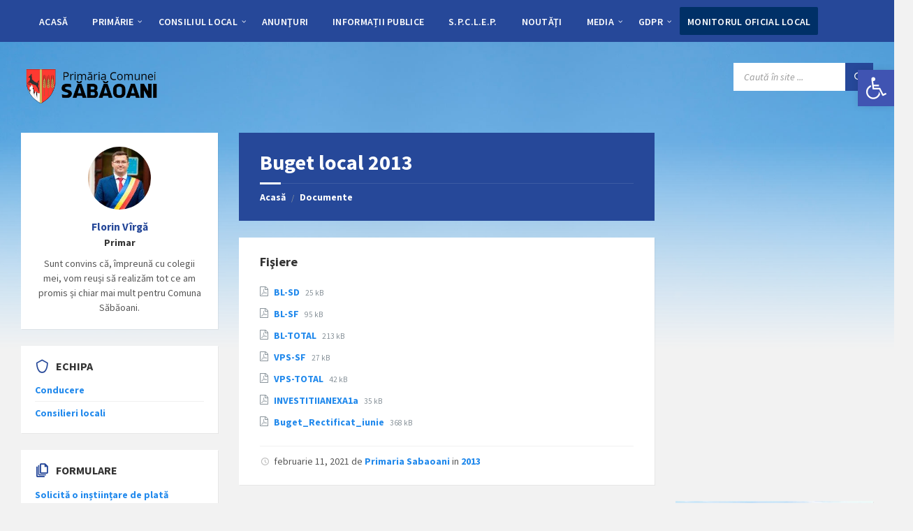

--- FILE ---
content_type: text/html; charset=UTF-8
request_url: https://www.primariasabaoani.ro/documente/buget-local-2013/
body_size: 22776
content:
<!DOCTYPE html>
<html lang="ro-RO">
<head>
    <meta http-equiv="Content-Type" content="text/html; charset=UTF-8">
    <meta name="viewport" content="width=device-width, initial-scale=1.0">
    <link rel="pingback" href="https://www.primariasabaoani.ro/xmlrpc.php">
    <meta name='robots' content='index, follow, max-image-preview:large, max-snippet:-1, max-video-preview:-1' />

	<!-- This site is optimized with the Yoast SEO plugin v26.7 - https://yoast.com/wordpress/plugins/seo/ -->
	<title>Buget local 2013 - Primaria Comunei Sabaoani</title>
	<link rel="canonical" href="https://www.primariasabaoani.ro/documente/buget-local-2013/" />
	<meta property="og:locale" content="ro_RO" />
	<meta property="og:type" content="article" />
	<meta property="og:title" content="Buget local 2013 - Primaria Comunei Sabaoani" />
	<meta property="og:url" content="https://www.primariasabaoani.ro/documente/buget-local-2013/" />
	<meta property="og:site_name" content="Primaria Comunei Sabaoani" />
	<meta name="twitter:card" content="summary_large_image" />
	<script type="application/ld+json" class="yoast-schema-graph">{"@context":"https://schema.org","@graph":[{"@type":"WebPage","@id":"https://www.primariasabaoani.ro/documente/buget-local-2013/","url":"https://www.primariasabaoani.ro/documente/buget-local-2013/","name":"Buget local 2013 - Primaria Comunei Sabaoani","isPartOf":{"@id":"https://www.primariasabaoani.ro/#website"},"datePublished":"2021-02-11T15:54:58+00:00","breadcrumb":{"@id":"https://www.primariasabaoani.ro/documente/buget-local-2013/#breadcrumb"},"inLanguage":"ro-RO","potentialAction":[{"@type":"ReadAction","target":["https://www.primariasabaoani.ro/documente/buget-local-2013/"]}]},{"@type":"BreadcrumbList","@id":"https://www.primariasabaoani.ro/documente/buget-local-2013/#breadcrumb","itemListElement":[{"@type":"ListItem","position":1,"name":"Prima pagină","item":"https://www.primariasabaoani.ro/"},{"@type":"ListItem","position":2,"name":"Documents","item":"https://www.primariasabaoani.ro/documente/"},{"@type":"ListItem","position":3,"name":"Buget local 2013"}]},{"@type":"WebSite","@id":"https://www.primariasabaoani.ro/#website","url":"https://www.primariasabaoani.ro/","name":"Primaria Comunei Sabaoani","description":"Informatii","publisher":{"@id":"https://www.primariasabaoani.ro/#organization"},"potentialAction":[{"@type":"SearchAction","target":{"@type":"EntryPoint","urlTemplate":"https://www.primariasabaoani.ro/?s={search_term_string}"},"query-input":{"@type":"PropertyValueSpecification","valueRequired":true,"valueName":"search_term_string"}}],"inLanguage":"ro-RO"},{"@type":"Organization","@id":"https://www.primariasabaoani.ro/#organization","name":"Primaria Comunei Sabaoani","url":"https://www.primariasabaoani.ro/","logo":{"@type":"ImageObject","inLanguage":"ro-RO","@id":"https://www.primariasabaoani.ro/#/schema/logo/image/","url":"https://www.primariasabaoani.ro/wp-content/uploads/2018/04/logo2-medium.png","contentUrl":"https://www.primariasabaoani.ro/wp-content/uploads/2018/04/logo2-medium.png","width":360,"height":120,"caption":"Primaria Comunei Sabaoani"},"image":{"@id":"https://www.primariasabaoani.ro/#/schema/logo/image/"}}]}</script>
	<!-- / Yoast SEO plugin. -->


<link rel='dns-prefetch' href='//fonts.googleapis.com' />
<link rel="alternate" type="application/rss+xml" title="Primaria Comunei Sabaoani &raquo; Flux" href="https://www.primariasabaoani.ro/feed/" />
<link rel="alternate" type="application/rss+xml" title="Primaria Comunei Sabaoani &raquo; Flux comentarii" href="https://www.primariasabaoani.ro/comments/feed/" />
<link rel="alternate" title="oEmbed (JSON)" type="application/json+oembed" href="https://www.primariasabaoani.ro/wp-json/oembed/1.0/embed?url=https%3A%2F%2Fwww.primariasabaoani.ro%2Fdocumente%2Fbuget-local-2013%2F" />
<link rel="alternate" title="oEmbed (XML)" type="text/xml+oembed" href="https://www.primariasabaoani.ro/wp-json/oembed/1.0/embed?url=https%3A%2F%2Fwww.primariasabaoani.ro%2Fdocumente%2Fbuget-local-2013%2F&#038;format=xml" />
<style id='wp-img-auto-sizes-contain-inline-css' type='text/css'>
img:is([sizes=auto i],[sizes^="auto," i]){contain-intrinsic-size:3000px 1500px}
/*# sourceURL=wp-img-auto-sizes-contain-inline-css */
</style>
<style id='wp-block-library-inline-css' type='text/css'>
:root{--wp-block-synced-color:#7a00df;--wp-block-synced-color--rgb:122,0,223;--wp-bound-block-color:var(--wp-block-synced-color);--wp-editor-canvas-background:#ddd;--wp-admin-theme-color:#007cba;--wp-admin-theme-color--rgb:0,124,186;--wp-admin-theme-color-darker-10:#006ba1;--wp-admin-theme-color-darker-10--rgb:0,107,160.5;--wp-admin-theme-color-darker-20:#005a87;--wp-admin-theme-color-darker-20--rgb:0,90,135;--wp-admin-border-width-focus:2px}@media (min-resolution:192dpi){:root{--wp-admin-border-width-focus:1.5px}}.wp-element-button{cursor:pointer}:root .has-very-light-gray-background-color{background-color:#eee}:root .has-very-dark-gray-background-color{background-color:#313131}:root .has-very-light-gray-color{color:#eee}:root .has-very-dark-gray-color{color:#313131}:root .has-vivid-green-cyan-to-vivid-cyan-blue-gradient-background{background:linear-gradient(135deg,#00d084,#0693e3)}:root .has-purple-crush-gradient-background{background:linear-gradient(135deg,#34e2e4,#4721fb 50%,#ab1dfe)}:root .has-hazy-dawn-gradient-background{background:linear-gradient(135deg,#faaca8,#dad0ec)}:root .has-subdued-olive-gradient-background{background:linear-gradient(135deg,#fafae1,#67a671)}:root .has-atomic-cream-gradient-background{background:linear-gradient(135deg,#fdd79a,#004a59)}:root .has-nightshade-gradient-background{background:linear-gradient(135deg,#330968,#31cdcf)}:root .has-midnight-gradient-background{background:linear-gradient(135deg,#020381,#2874fc)}:root{--wp--preset--font-size--normal:16px;--wp--preset--font-size--huge:42px}.has-regular-font-size{font-size:1em}.has-larger-font-size{font-size:2.625em}.has-normal-font-size{font-size:var(--wp--preset--font-size--normal)}.has-huge-font-size{font-size:var(--wp--preset--font-size--huge)}.has-text-align-center{text-align:center}.has-text-align-left{text-align:left}.has-text-align-right{text-align:right}.has-fit-text{white-space:nowrap!important}#end-resizable-editor-section{display:none}.aligncenter{clear:both}.items-justified-left{justify-content:flex-start}.items-justified-center{justify-content:center}.items-justified-right{justify-content:flex-end}.items-justified-space-between{justify-content:space-between}.screen-reader-text{border:0;clip-path:inset(50%);height:1px;margin:-1px;overflow:hidden;padding:0;position:absolute;width:1px;word-wrap:normal!important}.screen-reader-text:focus{background-color:#ddd;clip-path:none;color:#444;display:block;font-size:1em;height:auto;left:5px;line-height:normal;padding:15px 23px 14px;text-decoration:none;top:5px;width:auto;z-index:100000}html :where(.has-border-color){border-style:solid}html :where([style*=border-top-color]){border-top-style:solid}html :where([style*=border-right-color]){border-right-style:solid}html :where([style*=border-bottom-color]){border-bottom-style:solid}html :where([style*=border-left-color]){border-left-style:solid}html :where([style*=border-width]){border-style:solid}html :where([style*=border-top-width]){border-top-style:solid}html :where([style*=border-right-width]){border-right-style:solid}html :where([style*=border-bottom-width]){border-bottom-style:solid}html :where([style*=border-left-width]){border-left-style:solid}html :where(img[class*=wp-image-]){height:auto;max-width:100%}:where(figure){margin:0 0 1em}html :where(.is-position-sticky){--wp-admin--admin-bar--position-offset:var(--wp-admin--admin-bar--height,0px)}@media screen and (max-width:600px){html :where(.is-position-sticky){--wp-admin--admin-bar--position-offset:0px}}

/*# sourceURL=wp-block-library-inline-css */
</style><style id='global-styles-inline-css' type='text/css'>
:root{--wp--preset--aspect-ratio--square: 1;--wp--preset--aspect-ratio--4-3: 4/3;--wp--preset--aspect-ratio--3-4: 3/4;--wp--preset--aspect-ratio--3-2: 3/2;--wp--preset--aspect-ratio--2-3: 2/3;--wp--preset--aspect-ratio--16-9: 16/9;--wp--preset--aspect-ratio--9-16: 9/16;--wp--preset--color--black: #000000;--wp--preset--color--cyan-bluish-gray: #abb8c3;--wp--preset--color--white: #ffffff;--wp--preset--color--pale-pink: #f78da7;--wp--preset--color--vivid-red: #cf2e2e;--wp--preset--color--luminous-vivid-orange: #ff6900;--wp--preset--color--luminous-vivid-amber: #fcb900;--wp--preset--color--light-green-cyan: #7bdcb5;--wp--preset--color--vivid-green-cyan: #00d084;--wp--preset--color--pale-cyan-blue: #8ed1fc;--wp--preset--color--vivid-cyan-blue: #0693e3;--wp--preset--color--vivid-purple: #9b51e0;--wp--preset--gradient--vivid-cyan-blue-to-vivid-purple: linear-gradient(135deg,rgb(6,147,227) 0%,rgb(155,81,224) 100%);--wp--preset--gradient--light-green-cyan-to-vivid-green-cyan: linear-gradient(135deg,rgb(122,220,180) 0%,rgb(0,208,130) 100%);--wp--preset--gradient--luminous-vivid-amber-to-luminous-vivid-orange: linear-gradient(135deg,rgb(252,185,0) 0%,rgb(255,105,0) 100%);--wp--preset--gradient--luminous-vivid-orange-to-vivid-red: linear-gradient(135deg,rgb(255,105,0) 0%,rgb(207,46,46) 100%);--wp--preset--gradient--very-light-gray-to-cyan-bluish-gray: linear-gradient(135deg,rgb(238,238,238) 0%,rgb(169,184,195) 100%);--wp--preset--gradient--cool-to-warm-spectrum: linear-gradient(135deg,rgb(74,234,220) 0%,rgb(151,120,209) 20%,rgb(207,42,186) 40%,rgb(238,44,130) 60%,rgb(251,105,98) 80%,rgb(254,248,76) 100%);--wp--preset--gradient--blush-light-purple: linear-gradient(135deg,rgb(255,206,236) 0%,rgb(152,150,240) 100%);--wp--preset--gradient--blush-bordeaux: linear-gradient(135deg,rgb(254,205,165) 0%,rgb(254,45,45) 50%,rgb(107,0,62) 100%);--wp--preset--gradient--luminous-dusk: linear-gradient(135deg,rgb(255,203,112) 0%,rgb(199,81,192) 50%,rgb(65,88,208) 100%);--wp--preset--gradient--pale-ocean: linear-gradient(135deg,rgb(255,245,203) 0%,rgb(182,227,212) 50%,rgb(51,167,181) 100%);--wp--preset--gradient--electric-grass: linear-gradient(135deg,rgb(202,248,128) 0%,rgb(113,206,126) 100%);--wp--preset--gradient--midnight: linear-gradient(135deg,rgb(2,3,129) 0%,rgb(40,116,252) 100%);--wp--preset--font-size--small: 13px;--wp--preset--font-size--medium: 20px;--wp--preset--font-size--large: 36px;--wp--preset--font-size--x-large: 42px;--wp--preset--spacing--20: 0.44rem;--wp--preset--spacing--30: 0.67rem;--wp--preset--spacing--40: 1rem;--wp--preset--spacing--50: 1.5rem;--wp--preset--spacing--60: 2.25rem;--wp--preset--spacing--70: 3.38rem;--wp--preset--spacing--80: 5.06rem;--wp--preset--shadow--natural: 6px 6px 9px rgba(0, 0, 0, 0.2);--wp--preset--shadow--deep: 12px 12px 50px rgba(0, 0, 0, 0.4);--wp--preset--shadow--sharp: 6px 6px 0px rgba(0, 0, 0, 0.2);--wp--preset--shadow--outlined: 6px 6px 0px -3px rgb(255, 255, 255), 6px 6px rgb(0, 0, 0);--wp--preset--shadow--crisp: 6px 6px 0px rgb(0, 0, 0);}:where(.is-layout-flex){gap: 0.5em;}:where(.is-layout-grid){gap: 0.5em;}body .is-layout-flex{display: flex;}.is-layout-flex{flex-wrap: wrap;align-items: center;}.is-layout-flex > :is(*, div){margin: 0;}body .is-layout-grid{display: grid;}.is-layout-grid > :is(*, div){margin: 0;}:where(.wp-block-columns.is-layout-flex){gap: 2em;}:where(.wp-block-columns.is-layout-grid){gap: 2em;}:where(.wp-block-post-template.is-layout-flex){gap: 1.25em;}:where(.wp-block-post-template.is-layout-grid){gap: 1.25em;}.has-black-color{color: var(--wp--preset--color--black) !important;}.has-cyan-bluish-gray-color{color: var(--wp--preset--color--cyan-bluish-gray) !important;}.has-white-color{color: var(--wp--preset--color--white) !important;}.has-pale-pink-color{color: var(--wp--preset--color--pale-pink) !important;}.has-vivid-red-color{color: var(--wp--preset--color--vivid-red) !important;}.has-luminous-vivid-orange-color{color: var(--wp--preset--color--luminous-vivid-orange) !important;}.has-luminous-vivid-amber-color{color: var(--wp--preset--color--luminous-vivid-amber) !important;}.has-light-green-cyan-color{color: var(--wp--preset--color--light-green-cyan) !important;}.has-vivid-green-cyan-color{color: var(--wp--preset--color--vivid-green-cyan) !important;}.has-pale-cyan-blue-color{color: var(--wp--preset--color--pale-cyan-blue) !important;}.has-vivid-cyan-blue-color{color: var(--wp--preset--color--vivid-cyan-blue) !important;}.has-vivid-purple-color{color: var(--wp--preset--color--vivid-purple) !important;}.has-black-background-color{background-color: var(--wp--preset--color--black) !important;}.has-cyan-bluish-gray-background-color{background-color: var(--wp--preset--color--cyan-bluish-gray) !important;}.has-white-background-color{background-color: var(--wp--preset--color--white) !important;}.has-pale-pink-background-color{background-color: var(--wp--preset--color--pale-pink) !important;}.has-vivid-red-background-color{background-color: var(--wp--preset--color--vivid-red) !important;}.has-luminous-vivid-orange-background-color{background-color: var(--wp--preset--color--luminous-vivid-orange) !important;}.has-luminous-vivid-amber-background-color{background-color: var(--wp--preset--color--luminous-vivid-amber) !important;}.has-light-green-cyan-background-color{background-color: var(--wp--preset--color--light-green-cyan) !important;}.has-vivid-green-cyan-background-color{background-color: var(--wp--preset--color--vivid-green-cyan) !important;}.has-pale-cyan-blue-background-color{background-color: var(--wp--preset--color--pale-cyan-blue) !important;}.has-vivid-cyan-blue-background-color{background-color: var(--wp--preset--color--vivid-cyan-blue) !important;}.has-vivid-purple-background-color{background-color: var(--wp--preset--color--vivid-purple) !important;}.has-black-border-color{border-color: var(--wp--preset--color--black) !important;}.has-cyan-bluish-gray-border-color{border-color: var(--wp--preset--color--cyan-bluish-gray) !important;}.has-white-border-color{border-color: var(--wp--preset--color--white) !important;}.has-pale-pink-border-color{border-color: var(--wp--preset--color--pale-pink) !important;}.has-vivid-red-border-color{border-color: var(--wp--preset--color--vivid-red) !important;}.has-luminous-vivid-orange-border-color{border-color: var(--wp--preset--color--luminous-vivid-orange) !important;}.has-luminous-vivid-amber-border-color{border-color: var(--wp--preset--color--luminous-vivid-amber) !important;}.has-light-green-cyan-border-color{border-color: var(--wp--preset--color--light-green-cyan) !important;}.has-vivid-green-cyan-border-color{border-color: var(--wp--preset--color--vivid-green-cyan) !important;}.has-pale-cyan-blue-border-color{border-color: var(--wp--preset--color--pale-cyan-blue) !important;}.has-vivid-cyan-blue-border-color{border-color: var(--wp--preset--color--vivid-cyan-blue) !important;}.has-vivid-purple-border-color{border-color: var(--wp--preset--color--vivid-purple) !important;}.has-vivid-cyan-blue-to-vivid-purple-gradient-background{background: var(--wp--preset--gradient--vivid-cyan-blue-to-vivid-purple) !important;}.has-light-green-cyan-to-vivid-green-cyan-gradient-background{background: var(--wp--preset--gradient--light-green-cyan-to-vivid-green-cyan) !important;}.has-luminous-vivid-amber-to-luminous-vivid-orange-gradient-background{background: var(--wp--preset--gradient--luminous-vivid-amber-to-luminous-vivid-orange) !important;}.has-luminous-vivid-orange-to-vivid-red-gradient-background{background: var(--wp--preset--gradient--luminous-vivid-orange-to-vivid-red) !important;}.has-very-light-gray-to-cyan-bluish-gray-gradient-background{background: var(--wp--preset--gradient--very-light-gray-to-cyan-bluish-gray) !important;}.has-cool-to-warm-spectrum-gradient-background{background: var(--wp--preset--gradient--cool-to-warm-spectrum) !important;}.has-blush-light-purple-gradient-background{background: var(--wp--preset--gradient--blush-light-purple) !important;}.has-blush-bordeaux-gradient-background{background: var(--wp--preset--gradient--blush-bordeaux) !important;}.has-luminous-dusk-gradient-background{background: var(--wp--preset--gradient--luminous-dusk) !important;}.has-pale-ocean-gradient-background{background: var(--wp--preset--gradient--pale-ocean) !important;}.has-electric-grass-gradient-background{background: var(--wp--preset--gradient--electric-grass) !important;}.has-midnight-gradient-background{background: var(--wp--preset--gradient--midnight) !important;}.has-small-font-size{font-size: var(--wp--preset--font-size--small) !important;}.has-medium-font-size{font-size: var(--wp--preset--font-size--medium) !important;}.has-large-font-size{font-size: var(--wp--preset--font-size--large) !important;}.has-x-large-font-size{font-size: var(--wp--preset--font-size--x-large) !important;}
/*# sourceURL=global-styles-inline-css */
</style>

<style id='classic-theme-styles-inline-css' type='text/css'>
/*! This file is auto-generated */
.wp-block-button__link{color:#fff;background-color:#32373c;border-radius:9999px;box-shadow:none;text-decoration:none;padding:calc(.667em + 2px) calc(1.333em + 2px);font-size:1.125em}.wp-block-file__button{background:#32373c;color:#fff;text-decoration:none}
/*# sourceURL=/wp-includes/css/classic-themes.min.css */
</style>
<link rel='stylesheet' id='contact-form-7-css' href='https://www.primariasabaoani.ro/wp-content/plugins/contact-form-7/includes/css/styles.css?ver=6.1.4' type='text/css' media='all' />
<link rel='stylesheet' id='pojo-a11y-css' href='https://www.primariasabaoani.ro/wp-content/plugins/pojo-accessibility/modules/legacy/assets/css/style.min.css?ver=1.0.0' type='text/css' media='all' />
<link rel='stylesheet' id='lsvr-townpress-main-style-css' href='https://www.primariasabaoani.ro/wp-content/themes/townpress/style.css?ver=3.6.3' type='text/css' media='all' />
<link rel='stylesheet' id='lsvr-townpress-general-style-css' href='https://www.primariasabaoani.ro/wp-content/themes/townpress/assets/css/general.css?ver=3.6.3' type='text/css' media='all' />
<style id='lsvr-townpress-general-style-inline-css' type='text/css'>
body, input, textarea, select, button, #cancel-comment-reply-link, .lsvr_listing-map__infobox { font-family: 'Source Sans Pro', Arial, sans-serif; }
html, body { font-size: 16px; }
.header-logo { max-width: 200px; } .header-logo--front { max-width: 200px; } @media ( max-width: 991px ) { .header-logo { max-width: 140px; } }
/*# sourceURL=lsvr-townpress-general-style-inline-css */
</style>
<link rel='stylesheet' id='lsvr-townpress-child-style-css' href='https://www.primariasabaoani.ro/wp-content/themes/townpress-child/style.css?ver=3.1.0' type='text/css' media='all' />
<link rel='stylesheet' id='lsvr-townpress-google-fonts-css' href='//fonts.googleapis.com/css?family=Source+Sans+Pro%3A400%2C400italic%2C600%2C600italic%2C700%2C700italic&#038;ver=6.9' type='text/css' media='all' />
<link rel='stylesheet' id='lsvr-townpress-color-scheme-css' href='https://www.primariasabaoani.ro/wp-content/themes/townpress/assets/css/skins/default.css?ver=3.6.3' type='text/css' media='all' />
<style id='lsvr-townpress-color-scheme-inline-css' type='text/css'>
body { color: #565656; }a { color: #2189ec; }abbr { border-color: #565656; }button { color: #565656; }input, select, textarea { color: #565656; }.c-button { border-color: #264899; background-color: #264899; }.c-button--outline { color: #264899; }.c-search-form__button { background-color: #264899; }.header-navbar { background-color: #264899; }.header-menu__item--dropdown .header-menu__item .header-menu__item-link { color: #264899; }.header-map__close { background-color: #264899; }.header-map-toggle__ico { color: #264899; }.header-map-toggle--active { background-color: #264899; }.header-languages__item-link { #565656; }.header-languages__item--active .header-languages__item-link { background-color: #264899; }.header-login__link { color: #565656; }.header-login__ico { color: #264899; }.header-login__link--logout { background-color: #264899; }.header-toolbar-toggle__menu-button { color: #565656; }.header-toolbar-toggle__menu-button--active { background-color: #264899; }.header-mobile-menu { background-color: #264899; }.post-password-form input[type="submit"] { background-color: #264899; }.post-comments__list a.comment-edit-link { color: #264899; }.comment-form .submit { background-color: #264899; }.post-pagination__item-link,.post-pagination__number-link { color: #264899; }.post-pagination__number--active .post-pagination__number-link { background-color: #264899; }.post-pagination__number-link:hover { color: #264899; }.navigation.pagination a { color: #264899; }.navigation.pagination .page-numbers.current { background-color: #264899; }.navigation.pagination .page-numbers:not( .next ):not( .prev ):not( .dots ):not( .current ):hover { color: #264899; }.lsvr_listing-map__marker-inner { background-color: #264899; border-color: #264899; }.lsvr_listing-map__marker-inner:before { border-top-color: #264899; }.lsvr_listing-map__infobox-more-link { background-color: #264899; }.lsvr_listing-post-single .post__contact-item-icon { color: #264899; }.lsvr_listing-post-single .post__social-link:hover { background-color: #264899; }.lsvr_event-post-single .post__info-item-icon { color: #264899; }.lsvr_document-post-archive--default .post__title-link { color: #264899; }.lsvr_document-post-archive--categorized-attachments .post-tree__item-toggle { color: #264899; }.lsvr_document-post-archive--categorized-attachments .post-tree__item-icon--folder { color: #264899; }.lsvr_person-post-page .post__contact-item-icon { color: #264899; }.lsvr_person-post-page .post__social-link:hover { background-color: #264899; }.widget__title-icon { color: #264899; }.lsvr-townpress-menu-widget__nav { background-color: #264899; }.lsvr_event-list-widget__item-date-month { background-color: #264899; }.lsvr_event-calendar-widget__nav-btn { color: #264899; }.lsvr_event-calendar-widget__day-cell { color: #565656; }.lsvr_event-calendar-widget__day--has-events > .lsvr_event-calendar-widget__day-cell:after { background-color: #264899; }.lsvr_event-calendar-widget__day--current > .lsvr_event-calendar-widget__day-cell { color: #264899; }.lsvr_event-filter-widget__option--datepicker:after { color: #264899; }.lsvr_event-filter-widget__submit-button { background-color: #264899; }.lsvr_person-list-widget__item-title-link { color: #264899; }.lsvr_person-list-widget__item-social-link:hover { background-color: #264899; }.lsvr_person-featured-widget__title-link { color: #264899; }.lsvr_person-featured-widget__social-link:hover { background-color: #264899; }.widget_display_search .button { background-color: #264899; }.footer-widgets .widget__title-icon { color: #264899; }.footer-widgets .lsvr_event-calendar-widget__day--current > .lsvr_event-calendar-widget__day-cell { color: #264899; }.footer-widgets .lsvr_person-list-widget__item-social-link { background-color: #264899; }.footer-widgets .lsvr_person-featured-widget__social-link { background-color: #264899; }.footer-social__link { background-color: #264899; }.lsvr-townpress-posts__title-icon { color: #264899; }.lsvr-townpress-post-slider__indicator-inner { background-color: #264899; }.lsvr-townpress-sitemap__title-icon { color: #264899; }.lsvr-button { border-color: #264899; background-color: #264899; }.lsvr-counter__number { color: #264899; }.lsvr-cta__button-link { border-color: #264899; background-color: #264899; }.lsvr-feature__icon { color: #264899; }.lsvr-progress-bar__bar-inner { background-color: #264899; }.lsvr-pricing-table__title { background-color: #264899; }.lsvr-pricing-table__price-value { color: #264899; }.lsvr-pricing-table__button-link { border-color: #264899; background-color: #264899; }.bbp-submit-wrapper button { border-color: #264899; background-color: #264899; }#bbpress-forums .bbp-reply-content #subscription-toggle a { color: #264899; }#bbpress-forums .bbp-pagination-links .page-numbers.current { background-color: #264899; }#bbpress-forums #bbp-your-profile fieldset input,#bbpress-forums #bbp-your-profile fieldset textarea { color: #565656; }#bbpress-forums #bbp-your-profile #bbp_user_edit_submit { border-color: #264899; background-color: #264899; }.lsvr-datepicker .ui-datepicker-prev,.lsvr-datepicker .ui-datepicker-next { color: #264899; }.lsvr-datepicker th { color: #264899; }.lsvr-datepicker td a { color: #565656; }.lsvr-datepicker .ui-state-active { color: #264899; }.back-to-top__link { background-color: #264899; }
/*# sourceURL=lsvr-townpress-color-scheme-inline-css */
</style>
<script type="text/javascript" src="https://www.primariasabaoani.ro/wp-includes/js/jquery/jquery.min.js?ver=3.7.1" id="jquery-core-js"></script>
<script type="text/javascript" src="https://www.primariasabaoani.ro/wp-includes/js/jquery/jquery-migrate.min.js?ver=3.4.1" id="jquery-migrate-js"></script>
<script type="text/javascript" id="lsvr-events-scripts-js-extra">
/* <![CDATA[ */
var lsvr_events_ajax_var = {"url":"https://www.primariasabaoani.ro/wp-admin/admin-ajax.php","nonce":"0d7310d836"};
//# sourceURL=lsvr-events-scripts-js-extra
/* ]]> */
</script>
<script type="text/javascript" src="https://www.primariasabaoani.ro/wp-content/plugins/lsvr-events/assets/js/lsvr-events.min.js?ver=1.9.2" id="lsvr-events-scripts-js"></script>
<script type="text/javascript" id="lsvr-townpress-toolkit-weather-widget-js-extra">
/* <![CDATA[ */
var lsvr_townpress_toolkit_ajax_weather_widget_var = {"url":"https://www.primariasabaoani.ro/wp-admin/admin-ajax.php","nonce":"2953afc8e3"};
//# sourceURL=lsvr-townpress-toolkit-weather-widget-js-extra
/* ]]> */
</script>
<script type="text/javascript" src="https://www.primariasabaoani.ro/wp-content/plugins/lsvr-townpress-toolkit/assets/js/lsvr-townpress-toolkit-weather-widget.min.js?ver=1.5.3" id="lsvr-townpress-toolkit-weather-widget-js"></script>
<link rel="https://api.w.org/" href="https://www.primariasabaoani.ro/wp-json/" /><link rel="alternate" title="JSON" type="application/json" href="https://www.primariasabaoani.ro/wp-json/wp/v2/lsvr_document/5358" /><link rel="EditURI" type="application/rsd+xml" title="RSD" href="https://www.primariasabaoani.ro/xmlrpc.php?rsd" />
<meta name="generator" content="WordPress 6.9" />
<link rel='shortlink' href='https://www.primariasabaoani.ro/?p=5358' />
<style type="text/css">
#pojo-a11y-toolbar .pojo-a11y-toolbar-toggle a{ background-color: #4054b2;	color: #ffffff;}
#pojo-a11y-toolbar .pojo-a11y-toolbar-overlay, #pojo-a11y-toolbar .pojo-a11y-toolbar-overlay ul.pojo-a11y-toolbar-items.pojo-a11y-links{ border-color: #4054b2;}
body.pojo-a11y-focusable a:focus{ outline-style: solid !important;	outline-width: 1px !important;	outline-color: #FF0000 !important;}
#pojo-a11y-toolbar{ top: 100px !important;}
#pojo-a11y-toolbar .pojo-a11y-toolbar-overlay{ background-color: #ffffff;}
#pojo-a11y-toolbar .pojo-a11y-toolbar-overlay ul.pojo-a11y-toolbar-items li.pojo-a11y-toolbar-item a, #pojo-a11y-toolbar .pojo-a11y-toolbar-overlay p.pojo-a11y-toolbar-title{ color: #333333;}
#pojo-a11y-toolbar .pojo-a11y-toolbar-overlay ul.pojo-a11y-toolbar-items li.pojo-a11y-toolbar-item a.active{ background-color: #4054b2;	color: #ffffff;}
@media (max-width: 767px) { #pojo-a11y-toolbar { top: 50px !important; } }</style><meta name="generator" content="Powered by WPBakery Page Builder - drag and drop page builder for WordPress."/>
<link rel="icon" href="https://www.primariasabaoani.ro/wp-content/uploads/2021/03/favicon.png" sizes="32x32" />
<link rel="icon" href="https://www.primariasabaoani.ro/wp-content/uploads/2021/03/favicon.png" sizes="192x192" />
<link rel="apple-touch-icon" href="https://www.primariasabaoani.ro/wp-content/uploads/2021/03/favicon.png" />
<meta name="msapplication-TileImage" content="https://www.primariasabaoani.ro/wp-content/uploads/2021/03/favicon.png" />
<noscript><style> .wpb_animate_when_almost_visible { opacity: 1; }</style></noscript>    <!-- Global site tag (gtag.js) - Google Analytics -->
<script async src="https://www.googletagmanager.com/gtag/js?id=G-ZVR3MDS45R"></script>
<script>
  window.dataLayer = window.dataLayer || [];
  function gtag(){dataLayer.push(arguments);}
  gtag('js', new Date());

  gtag('config', 'G-ZVR3MDS45R');
</script>
</head>

<body class="wp-singular lsvr_document-template-default single single-lsvr_document postid-5358 wp-custom-logo wp-theme-townpress wp-child-theme-townpress-child lsvr-accessibility wpb-js-composer js-comp-ver-6.5.0 vc_responsive">

	
	
	<!-- WRAPPER : begin -->
	<div id="wrapper">

		
		
	<a href="#main" class="accessibility-link accessibility-link--skip-to-content screen-reader-text">Skip to content</a>

			<a href="#sidebar-left" class="accessibility-link accessibility-link--skip-to-left-sidebar screen-reader-text">Skip to left sidebar</a>
	
			<a href="#sidebar-right" class="accessibility-link accessibility-link--skip-to-right-sidebar screen-reader-text">Skip to right sidebar</a>
	
	<a href="#footer" class="accessibility-link accessibility-link--skip-to-footer screen-reader-text">Skip to footer</a>


		
		<!-- HEADER : begin -->
		<header id="header"  class="header--has-navbar">
			<div class="header__inner">

				<div class="header-navbar__placeholder"></div>
				
	<!-- HEADER NAVBAR : begin -->
	<div  class="header-navbar header-navbar--sticky">
		<div class="header-navbar__inner">

			<div class="lsvr-container">

				<!-- HEADER MENU : begin -->
				<nav class="header-menu"

											aria-label="Meniu nou"
					>

				    <ul id="menu-meniu-nou" class="header-menu__list" role="menu">
            
        	<li id="header-menu__item-5259"
                class="header-menu__item header-menu__item--level-0 menu-item menu-item-type-post_type menu-item-object-page menu-item-home header-menu__item--dropdown"
                role="presentation">

                <a href="https://www.primariasabaoani.ro/"
                    id="header-menu__item-link-5259"
                	class="header-menu__item-link header-menu__item-link--level-0"
                    role="menuitem"

                    
                                    	>

                    Acasă</a>

            
            </li>

            
            
        	<li id="header-menu__item-5260"
                class="header-menu__item header-menu__item--level-0 menu-item menu-item-type-custom menu-item-object-custom menu-item-has-children header-menu__item--dropdown"
                role="presentation">

                <a href="#"
                    id="header-menu__item-link-5260"
                	class="header-menu__item-link header-menu__item-link--level-0"
                    role="menuitem"

                    
                        aria-owns="header-menu__submenu-5260"
                        aria-controls="header-menu__submenu-5260"
                        aria-haspopup="true"
                        aria-expanded="false"

                    
                                    	>

                    Primărie</a>

            
        	<ul id="header-menu__submenu-5260"
                class="header-menu__submenu sub-menu header-menu__submenu--level-0"
                aria-labelledby="header-menu__item-link-5260"
                aria-expanded="false"
                role="menu">

            
            
        	<li id="header-menu__item-5262"
                class="header-menu__item header-menu__item--level-1 menu-item menu-item-type-taxonomy menu-item-object-lsvr_document_cat current-lsvr_document-ancestor"
                role="presentation">

                <a href="https://www.primariasabaoani.ro/categorie-documente/bugetul-local/"
                    id="header-menu__item-link-5262"
                	class="header-menu__item-link header-menu__item-link--level-1"
                    role="menuitem"

                    
                                    	>

                    Bugetul Local</a>

            
            </li>

            
            
        	<li id="header-menu__item-5263"
                class="header-menu__item header-menu__item--level-1 menu-item menu-item-type-custom menu-item-object-custom menu-item-has-children"
                role="presentation">

                <a href="#"
                    id="header-menu__item-link-5263"
                	class="header-menu__item-link header-menu__item-link--level-1"
                    role="menuitem"

                    
                        aria-owns="header-menu__submenu-5263"
                        aria-controls="header-menu__submenu-5263"
                        aria-haspopup="true"
                        aria-expanded="false"

                    
                                    	>

                    Compartimente</a>

            
        	<ul id="header-menu__submenu-5263"
                class="header-menu__submenu sub-menu header-menu__submenu--level-1"
                aria-labelledby="header-menu__item-link-5263"
                aria-expanded="false"
                role="menu">

            
            
        	<li id="header-menu__item-8736"
                class="header-menu__item header-menu__item--level-2 menu-item menu-item-type-post_type menu-item-object-lsvr_listing"
                role="presentation">

                <a href="https://www.primariasabaoani.ro/servicii-publice/biblioteca-comunala/"
                    id="header-menu__item-link-8736"
                	class="header-menu__item-link header-menu__item-link--level-2"
                    role="menuitem"

                    
                                    	>

                    Biblioteca comunală</a>

            
            </li>

            
            
        	<li id="header-menu__item-8737"
                class="header-menu__item header-menu__item--level-2 menu-item menu-item-type-post_type menu-item-object-lsvr_listing"
                role="presentation">

                <a href="https://www.primariasabaoani.ro/servicii-publice/birou-contabilite-financiar-taxe-si-impozite/"
                    id="header-menu__item-link-8737"
                	class="header-menu__item-link header-menu__item-link--level-2"
                    role="menuitem"

                    
                                    	>

                    Birou Contabilite, Financiar, Taxe si Impozite</a>

            
            </li>

            
            
        	<li id="header-menu__item-8738"
                class="header-menu__item header-menu__item--level-2 menu-item menu-item-type-post_type menu-item-object-lsvr_listing"
                role="presentation">

                <a href="https://www.primariasabaoani.ro/servicii-publice/achiziii-publice/"
                    id="header-menu__item-link-8738"
                	class="header-menu__item-link header-menu__item-link--level-2"
                    role="menuitem"

                    
                                    	>

                    Compartiment achizitii publice</a>

            
            </li>

            
            
        	<li id="header-menu__item-8739"
                class="header-menu__item header-menu__item--level-2 menu-item menu-item-type-post_type menu-item-object-lsvr_listing"
                role="presentation">

                <a href="https://www.primariasabaoani.ro/servicii-publice/compartiment-fond-funciar-registru-agricol-activitate-juridica-stare-civila/"
                    id="header-menu__item-link-8739"
                	class="header-menu__item-link header-menu__item-link--level-2"
                    role="menuitem"

                    
                                    	>

                    Compartiment fond funciar, registru agricol, activitate juridica, stare civila</a>

            
            </li>

            
            
        	<li id="header-menu__item-8741"
                class="header-menu__item header-menu__item--level-2 menu-item menu-item-type-post_type menu-item-object-lsvr_listing"
                role="presentation">

                <a href="https://www.primariasabaoani.ro/servicii-publice/compartiment-relatii-cu-publicul-registratura-arhiva/"
                    id="header-menu__item-link-8741"
                	class="header-menu__item-link header-menu__item-link--level-2"
                    role="menuitem"

                    
                                    	>

                    Compartiment Relatii cu publicul, registratura, arhiva</a>

            
            </li>

            
            
        	<li id="header-menu__item-8742"
                class="header-menu__item header-menu__item--level-2 menu-item menu-item-type-post_type menu-item-object-lsvr_listing"
                role="presentation">

                <a href="https://www.primariasabaoani.ro/servicii-publice/compartiment-urbanism-amenajarea-teritoriului-si-administrarea-patrimoniului/"
                    id="header-menu__item-link-8742"
                	class="header-menu__item-link header-menu__item-link--level-2"
                    role="menuitem"

                    
                                    	>

                    Compartiment urbanism, amenajarea teritoriului, si administrarea patrimoniului</a>

            
            </li>

            
            
        	<li id="header-menu__item-8743"
                class="header-menu__item header-menu__item--level-2 menu-item menu-item-type-post_type menu-item-object-lsvr_listing"
                role="presentation">

                <a href="https://www.primariasabaoani.ro/servicii-publice/politia-locala/"
                    id="header-menu__item-link-8743"
                	class="header-menu__item-link header-menu__item-link--level-2"
                    role="menuitem"

                    
                                    	>

                    Poliția Locală Săbăoani</a>

            
            </li>

            
            
        	<li id="header-menu__item-8745"
                class="header-menu__item header-menu__item--level-2 menu-item menu-item-type-post_type menu-item-object-lsvr_listing"
                role="presentation">

                <a href="https://www.primariasabaoani.ro/servicii-publice/asistenta-sociala/"
                    id="header-menu__item-link-8745"
                	class="header-menu__item-link header-menu__item-link--level-2"
                    role="menuitem"

                    
                                    	>

                    Serviciul de Asistenta Sociala si Resurse Umane</a>

            
            </li>

            
            
        	<li id="header-menu__item-8746"
                class="header-menu__item header-menu__item--level-2 menu-item menu-item-type-post_type menu-item-object-lsvr_listing"
                role="presentation">

                <a href="https://www.primariasabaoani.ro/servicii-publice/serviciul-gospodarie-comunala-piata-obor/"
                    id="header-menu__item-link-8746"
                	class="header-menu__item-link header-menu__item-link--level-2"
                    role="menuitem"

                    
                                    	>

                    Serviciul Gospodarie Comunala, Piata, Obor</a>

            
            </li>

            
            
        	<li id="header-menu__item-8747"
                class="header-menu__item header-menu__item--level-2 menu-item menu-item-type-post_type menu-item-object-lsvr_listing"
                role="presentation">

                <a href="https://www.primariasabaoani.ro/servicii-publice/serviciul-voluntar-pentru-situatii-de-urgenta/"
                    id="header-menu__item-link-8747"
                	class="header-menu__item-link header-menu__item-link--level-2"
                    role="menuitem"

                    
                                    	>

                    Serviciul Voluntar pentru Situatii de Urgenta</a>

            
            </li>

            
            
        	<li id="header-menu__item-8744"
                class="header-menu__item header-menu__item--level-2 menu-item menu-item-type-post_type menu-item-object-lsvr_listing"
                role="presentation">

                <a href="https://www.primariasabaoani.ro/servicii-publice/s-p-c-l-e-p/"
                    id="header-menu__item-link-8744"
                	class="header-menu__item-link header-menu__item-link--level-2"
                    role="menuitem"

                    
                                    	>

                    S.P.C.L.E.P.</a>

            
            </li>

            
            
        	<li id="header-menu__item-12399"
                class="header-menu__item header-menu__item--level-2 menu-item menu-item-type-post_type menu-item-object-lsvr_listing"
                role="presentation">

                <a href="https://www.primariasabaoani.ro/servicii-publice/stare-civila/"
                    id="header-menu__item-link-12399"
                	class="header-menu__item-link header-menu__item-link--level-2"
                    role="menuitem"

                    
                                    	>

                    Stare civilă</a>

            
            </li>

            
        	</ul>

            
            </li>

            
            
        	<li id="header-menu__item-5273"
                class="header-menu__item header-menu__item--level-1 menu-item menu-item-type-taxonomy menu-item-object-lsvr_person_cat"
                role="presentation">

                <a href="https://www.primariasabaoani.ro/echipa-categorie/conducere/"
                    id="header-menu__item-link-5273"
                	class="header-menu__item-link header-menu__item-link--level-1"
                    role="menuitem"

                    
                                    	>

                    Conducere</a>

            
            </li>

            
            
        	<li id="header-menu__item-7541"
                class="header-menu__item header-menu__item--level-1 menu-item menu-item-type-custom menu-item-object-custom"
                role="presentation">

                <a href="https://www.primariasabaoani.ro/categorie-documente/organigrama/"
                    id="header-menu__item-link-7541"
                	class="header-menu__item-link header-menu__item-link--level-1"
                    role="menuitem"

                    
                                    	>

                    Organigramă</a>

            
            </li>

            
            
        	<li id="header-menu__item-8718"
                class="header-menu__item header-menu__item--level-1 menu-item menu-item-type-post_type menu-item-object-lsvr_document"
                role="presentation">

                <a href="https://www.primariasabaoani.ro/documente/regulament-de-organizare-si-functionare/"
                    id="header-menu__item-link-8718"
                	class="header-menu__item-link header-menu__item-link--level-1"
                    role="menuitem"

                    
                                    	>

                    Regulament de Organizare si Functionare</a>

            
            </li>

            
        	</ul>

            
            </li>

            
            
        	<li id="header-menu__item-5274"
                class="header-menu__item header-menu__item--level-0 menu-item menu-item-type-custom menu-item-object-custom menu-item-has-children header-menu__item--dropdown"
                role="presentation">

                <a href="#"
                    id="header-menu__item-link-5274"
                	class="header-menu__item-link header-menu__item-link--level-0"
                    role="menuitem"

                    
                        aria-owns="header-menu__submenu-5274"
                        aria-controls="header-menu__submenu-5274"
                        aria-haspopup="true"
                        aria-expanded="false"

                    
                                    	>

                    Consiliul Local</a>

            
        	<ul id="header-menu__submenu-5274"
                class="header-menu__submenu sub-menu header-menu__submenu--level-0"
                aria-labelledby="header-menu__item-link-5274"
                aria-expanded="false"
                role="menu">

            
            
        	<li id="header-menu__item-5300"
                class="header-menu__item header-menu__item--level-1 menu-item menu-item-type-taxonomy menu-item-object-lsvr_person_cat"
                role="presentation">

                <a href="https://www.primariasabaoani.ro/echipa-categorie/consilieri-locali/"
                    id="header-menu__item-link-5300"
                	class="header-menu__item-link header-menu__item-link--level-1"
                    role="menuitem"

                    
                                    	>

                    Componenţă</a>

            
            </li>

            
            
        	<li id="header-menu__item-7543"
                class="header-menu__item header-menu__item--level-1 menu-item menu-item-type-taxonomy menu-item-object-lsvr_document_cat"
                role="presentation">

                <a href="https://www.primariasabaoani.ro/categorie-documente/declaratii-de-avere-si-interese/"
                    id="header-menu__item-link-7543"
                	class="header-menu__item-link header-menu__item-link--level-1"
                    role="menuitem"

                    
                                    	>

                    Declaratii de avere si interese</a>

            
            </li>

            
            
        	<li id="header-menu__item-7089"
                class="header-menu__item header-menu__item--level-1 menu-item menu-item-type-taxonomy menu-item-object-lsvr_document_cat"
                role="presentation">

                <a href="https://www.primariasabaoani.ro/categorie-documente/hotarari-consiliul-local/"
                    id="header-menu__item-link-7089"
                	class="header-menu__item-link header-menu__item-link--level-1"
                    role="menuitem"

                    
                                    	>

                    Hotărâri</a>

            
            </li>

            
            
        	<li id="header-menu__item-6927"
                class="header-menu__item header-menu__item--level-1 menu-item menu-item-type-custom menu-item-object-custom"
                role="presentation">

                <a href="http://46.4.14.12/primariasabaoani.html"
                    id="header-menu__item-link-6927"
                	class="header-menu__item-link header-menu__item-link--level-1"
                    role="menuitem"

                    
                                    	>

                    Transmisiuni Live Sedinte</a>

            
            </li>

            
            
        	<li id="header-menu__item-7385"
                class="header-menu__item header-menu__item--level-1 menu-item menu-item-type-custom menu-item-object-custom"
                role="presentation">

                <a href="https://www.primariasabaoani.ro/categorie-documente/procese-verbale/"
                    id="header-menu__item-link-7385"
                	class="header-menu__item-link header-menu__item-link--level-1"
                    role="menuitem"

                    
                                    	>

                    Procese verbale ședințe</a>

            
            </li>

            
            
        	<li id="header-menu__item-11109"
                class="header-menu__item header-menu__item--level-1 menu-item menu-item-type-custom menu-item-object-custom"
                role="presentation">

                <a href="https://www.primariasabaoani.ro/categorie-documente/rapoarte-de-activitate/"
                    id="header-menu__item-link-11109"
                	class="header-menu__item-link header-menu__item-link--level-1"
                    role="menuitem"

                    
                                    	>

                    Rapoarte de activitate</a>

            
            </li>

            
            
        	<li id="header-menu__item-16695"
                class="header-menu__item header-menu__item--level-1 menu-item menu-item-type-custom menu-item-object-custom"
                role="presentation">

                <a href="https://www.primariasabaoani.ro/categorie-anunturi/sedinte-consiliu-local/"
                    id="header-menu__item-link-16695"
                	class="header-menu__item-link header-menu__item-link--level-1"
                    role="menuitem"

                    
                                    	>

                    Anunțuri Consiliul Local</a>

            
            </li>

            
        	</ul>

            
            </li>

            
            
        	<li id="header-menu__item-5275"
                class="header-menu__item header-menu__item--level-0 menu-item menu-item-type-custom menu-item-object-custom header-menu__item--dropdown"
                role="presentation">

                <a href="https://www.primariasabaoani.ro/anunturi/"
                    id="header-menu__item-link-5275"
                	class="header-menu__item-link header-menu__item-link--level-0"
                    role="menuitem"

                    
                                    	>

                    Anunţuri</a>

            
            </li>

            
            
        	<li id="header-menu__item-5276"
                class="header-menu__item header-menu__item--level-0 menu-item menu-item-type-custom menu-item-object-custom header-menu__item--dropdown"
                role="presentation">

                <a href="https://www.primariasabaoani.ro/documente/"
                    id="header-menu__item-link-5276"
                	class="header-menu__item-link header-menu__item-link--level-0"
                    role="menuitem"

                    
                                    	>

                    INFORMAȚII PUBLICE</a>

            
            </li>

            
            
        	<li id="header-menu__item-9130"
                class="header-menu__item header-menu__item--level-0 menu-item menu-item-type-taxonomy menu-item-object-lsvr_document_cat header-menu__item--dropdown"
                role="presentation">

                <a href="https://www.primariasabaoani.ro/categorie-documente/spclep/"
                    id="header-menu__item-link-9130"
                	class="header-menu__item-link header-menu__item-link--level-0"
                    role="menuitem"

                    
                                    	>

                    S.P.C.L.E.P.</a>

            
            </li>

            
            
        	<li id="header-menu__item-5293"
                class="header-menu__item header-menu__item--level-0 menu-item menu-item-type-post_type menu-item-object-page current_page_parent header-menu__item--dropdown"
                role="presentation">

                <a href="https://www.primariasabaoani.ro/noutati/"
                    id="header-menu__item-link-5293"
                	class="header-menu__item-link header-menu__item-link--level-0"
                    role="menuitem"

                    
                                    	>

                    Noutăţi</a>

            
            </li>

            
            
        	<li id="header-menu__item-5294"
                class="header-menu__item header-menu__item--level-0 menu-item menu-item-type-custom menu-item-object-custom menu-item-has-children header-menu__item--dropdown"
                role="presentation">

                <a href="#"
                    id="header-menu__item-link-5294"
                	class="header-menu__item-link header-menu__item-link--level-0"
                    role="menuitem"

                    
                        aria-owns="header-menu__submenu-5294"
                        aria-controls="header-menu__submenu-5294"
                        aria-haspopup="true"
                        aria-expanded="false"

                    
                                    	>

                    Media</a>

            
        	<ul id="header-menu__submenu-5294"
                class="header-menu__submenu sub-menu header-menu__submenu--level-0"
                aria-labelledby="header-menu__item-link-5294"
                aria-expanded="false"
                role="menu">

            
            
        	<li id="header-menu__item-5295"
                class="header-menu__item header-menu__item--level-1 menu-item menu-item-type-custom menu-item-object-custom"
                role="presentation">

                <a href="https://www.primariasabaoani.ro/galerie/"
                    id="header-menu__item-link-5295"
                	class="header-menu__item-link header-menu__item-link--level-1"
                    role="menuitem"

                    
                                    	>

                    Galerie</a>

            
            </li>

            
            
        	<li id="header-menu__item-5296"
                class="header-menu__item header-menu__item--level-1 menu-item menu-item-type-custom menu-item-object-custom"
                role="presentation">

                <a href="https://www.primariasabaoani.ro/evenimente/"
                    id="header-menu__item-link-5296"
                	class="header-menu__item-link header-menu__item-link--level-1"
                    role="menuitem"

                    
                                    	>

                    Evenimente</a>

            
            </li>

            
            
        	<li id="header-menu__item-9992"
                class="header-menu__item header-menu__item--level-1 menu-item menu-item-type-post_type menu-item-object-page"
                role="presentation">

                <a href="https://www.primariasabaoani.ro/transmisiuni-live-sedinte/"
                    id="header-menu__item-link-9992"
                	class="header-menu__item-link header-menu__item-link--level-1"
                    role="menuitem"

                    
                                    	>

                    Transmisiuni Live Ședințe</a>

            
            </li>

            
            
        	<li id="header-menu__item-8643"
                class="header-menu__item header-menu__item--level-1 menu-item menu-item-type-post_type menu-item-object-page"
                role="presentation">

                <a href="https://www.primariasabaoani.ro/sedinte-video/"
                    id="header-menu__item-link-8643"
                	class="header-menu__item-link header-menu__item-link--level-1"
                    role="menuitem"

                    
                                    	>

                    Sedinte – Video</a>

            
            </li>

            
        	</ul>

            
            </li>

            
            
        	<li id="header-menu__item-7090"
                class="header-menu__item header-menu__item--level-0 menu-item menu-item-type-custom menu-item-object-custom menu-item-has-children header-menu__item--dropdown"
                role="presentation">

                <a href="#"
                    id="header-menu__item-link-7090"
                	class="header-menu__item-link header-menu__item-link--level-0"
                    role="menuitem"

                    
                        aria-owns="header-menu__submenu-7090"
                        aria-controls="header-menu__submenu-7090"
                        aria-haspopup="true"
                        aria-expanded="false"

                    
                                    	>

                    GDPR</a>

            
        	<ul id="header-menu__submenu-7090"
                class="header-menu__submenu sub-menu header-menu__submenu--level-0"
                aria-labelledby="header-menu__item-link-7090"
                aria-expanded="false"
                role="menu">

            
            
        	<li id="header-menu__item-7092"
                class="header-menu__item header-menu__item--level-1 menu-item menu-item-type-post_type menu-item-object-page"
                role="presentation">

                <a href="https://www.primariasabaoani.ro/regulament-privind-protectia-datelor/"
                    id="header-menu__item-link-7092"
                	class="header-menu__item-link header-menu__item-link--level-1"
                    role="menuitem"

                    
                                    	>

                    Regulament privind protecția datelor</a>

            
            </li>

            
            
        	<li id="header-menu__item-7095"
                class="header-menu__item header-menu__item--level-1 menu-item menu-item-type-post_type menu-item-object-page"
                role="presentation">

                <a href="https://www.primariasabaoani.ro/cookies/"
                    id="header-menu__item-link-7095"
                	class="header-menu__item-link header-menu__item-link--level-1"
                    role="menuitem"

                    
                                    	>

                    Politica de Cookie-uri</a>

            
            </li>

            
        	</ul>

            
            </li>

            
            
        	<li id="header-menu__item-5299"
                class="header-menu__item header-menu__item--level-0 menu-item menu-item-type-custom menu-item-object-custom header-menu__item--dropdown"
                role="presentation">

                <a href="https://mol.edigitalizare.ro/SabaoaniNT#/category"
                    id="header-menu__item-link-5299"
                	class="header-menu__item-link header-menu__item-link--level-0"
                    role="menuitem"

                    
                                    	>

                    Monitorul Oficial Local</a>

            
            </li>

            </ul>
				</nav>
				<!-- HEADER MENU : end -->

			</div>

		</div>
	</div>
	<!-- HEADER NAVBAR : end -->


				
				
				
				<!-- HEADER CONTENT : begin -->
				<div class="header__content">
					<div class="lsvr-container">
						<div class="header__content-inner">

							
							
	<!-- HEADER BRANDING : begin -->
	<div  class="header-logo">
		<a href="https://www.primariasabaoani.ro/" class="header-logo__link"
			aria-label="Site logo">
			<img src="https://www.primariasabaoani.ro/wp-content/uploads/2018/04/logo2-medium.png"
				class="header-logo__image"
				alt="Primaria Comunei Sabaoani">
		</a>
	</div>
	<!-- HEADER BRANDING : end -->


							
							

	<!-- HEADER TOOLBAR TOGGLE : begin -->
<div class="header-toolbar-toggle">

	<button class="header-toolbar-toggle__menu-button" type="button"
		aria-controls="header-mobile-menu"
        aria-haspopup="true"
        aria-expanded="false">
		<span class="header-toolbar-toggle__menu-button-ico header-toolbar-toggle__menu-button-ico--open icon-menu" aria-hidden="true"></span>
		<span class="header-toolbar-toggle__menu-button-ico header-toolbar-toggle__menu-button-ico--close icon-cross" aria-hidden="true"></span>
		<span class="header-toolbar-toggle__menu-button-label">Menu</span>
	</button>

	
</div>
<!-- HEADER TOOLBAR TOGGLE : end -->
	<!-- HEADER TOOLBAR : begin -->
	<div class="header-toolbar">

		
		
		
		
		
		
		
		
	<!-- HEADER MOBILE MENU : begin -->
	<nav id="header-mobile-menu" class="header-mobile-menu"
        data-label-expand-submenu="Expand submenu"
        data-label-collapse-submenu="Collapse submenu"

					aria-label="Meniu nou"
		>

	    <ul id="menu-meniu-nou-1" class="header-mobile-menu__list" role="menu">
        	<li id="header-mobile-menu__item-5259"
                class="header-mobile-menu__item header-mobile-menu__item--level-0 menu-item menu-item-type-post_type menu-item-object-page menu-item-home"
                role="presentation">

                <a href="https://www.primariasabaoani.ro/"
                    id="header-mobile-menu__item-link-5259"
                	class="header-mobile-menu__item-link header-mobile-menu__item-link--level-0"
                    role="menuitem"

                                    	>

                    Acasă</a>

            
            </li>

            
        	<li id="header-mobile-menu__item-5260"
                class="header-mobile-menu__item header-mobile-menu__item--level-0 menu-item menu-item-type-custom menu-item-object-custom menu-item-has-children"
                role="presentation">

                <a href="#"
                    id="header-mobile-menu__item-link-5260"
                	class="header-mobile-menu__item-link header-mobile-menu__item-link--level-0"
                    role="menuitem"

                                    	>

                    Primărie</a>

            
            <button id="header-mobile-menu__toggle-5260"
                class="header-mobile-menu__toggle header-mobile-menu__toggle--level-0" type="button"
                aria-label="Expand submenu"
                aria-controls="header-mobile-menu__submenu-5260"
                aria-haspopup="true"
                aria-expanded="false">
                <span class="header-mobile-menu__toggle-icon" aria-hidden="true"></span>
            </button>

        	<ul id="header-mobile-menu__submenu-5260"
                class="header-mobile-menu__submenu sub-menu header-mobile-menu__submenu--level-0"
                aria-labelledby="header-mobile-menu__item-link-5260"
                aria-expanded="false"
                role="menu">

            
        	<li id="header-mobile-menu__item-5262"
                class="header-mobile-menu__item header-mobile-menu__item--level-1 menu-item menu-item-type-taxonomy menu-item-object-lsvr_document_cat current-lsvr_document-ancestor"
                role="presentation">

                <a href="https://www.primariasabaoani.ro/categorie-documente/bugetul-local/"
                    id="header-mobile-menu__item-link-5262"
                	class="header-mobile-menu__item-link header-mobile-menu__item-link--level-1"
                    role="menuitem"

                                    	>

                    Bugetul Local</a>

            
            </li>

            
        	<li id="header-mobile-menu__item-5263"
                class="header-mobile-menu__item header-mobile-menu__item--level-1 menu-item menu-item-type-custom menu-item-object-custom menu-item-has-children"
                role="presentation">

                <a href="#"
                    id="header-mobile-menu__item-link-5263"
                	class="header-mobile-menu__item-link header-mobile-menu__item-link--level-1"
                    role="menuitem"

                                    	>

                    Compartimente</a>

            
            <button id="header-mobile-menu__toggle-5263"
                class="header-mobile-menu__toggle header-mobile-menu__toggle--level-1" type="button"
                aria-label="Expand submenu"
                aria-controls="header-mobile-menu__submenu-5263"
                aria-haspopup="true"
                aria-expanded="false">
                <span class="header-mobile-menu__toggle-icon" aria-hidden="true"></span>
            </button>

        	<ul id="header-mobile-menu__submenu-5263"
                class="header-mobile-menu__submenu sub-menu header-mobile-menu__submenu--level-1"
                aria-labelledby="header-mobile-menu__item-link-5263"
                aria-expanded="false"
                role="menu">

            
        	<li id="header-mobile-menu__item-8736"
                class="header-mobile-menu__item header-mobile-menu__item--level-2 menu-item menu-item-type-post_type menu-item-object-lsvr_listing"
                role="presentation">

                <a href="https://www.primariasabaoani.ro/servicii-publice/biblioteca-comunala/"
                    id="header-mobile-menu__item-link-8736"
                	class="header-mobile-menu__item-link header-mobile-menu__item-link--level-2"
                    role="menuitem"

                                    	>

                    Biblioteca comunală</a>

            
            </li>

            
        	<li id="header-mobile-menu__item-8737"
                class="header-mobile-menu__item header-mobile-menu__item--level-2 menu-item menu-item-type-post_type menu-item-object-lsvr_listing"
                role="presentation">

                <a href="https://www.primariasabaoani.ro/servicii-publice/birou-contabilite-financiar-taxe-si-impozite/"
                    id="header-mobile-menu__item-link-8737"
                	class="header-mobile-menu__item-link header-mobile-menu__item-link--level-2"
                    role="menuitem"

                                    	>

                    Birou Contabilite, Financiar, Taxe si Impozite</a>

            
            </li>

            
        	<li id="header-mobile-menu__item-8738"
                class="header-mobile-menu__item header-mobile-menu__item--level-2 menu-item menu-item-type-post_type menu-item-object-lsvr_listing"
                role="presentation">

                <a href="https://www.primariasabaoani.ro/servicii-publice/achiziii-publice/"
                    id="header-mobile-menu__item-link-8738"
                	class="header-mobile-menu__item-link header-mobile-menu__item-link--level-2"
                    role="menuitem"

                                    	>

                    Compartiment achizitii publice</a>

            
            </li>

            
        	<li id="header-mobile-menu__item-8739"
                class="header-mobile-menu__item header-mobile-menu__item--level-2 menu-item menu-item-type-post_type menu-item-object-lsvr_listing"
                role="presentation">

                <a href="https://www.primariasabaoani.ro/servicii-publice/compartiment-fond-funciar-registru-agricol-activitate-juridica-stare-civila/"
                    id="header-mobile-menu__item-link-8739"
                	class="header-mobile-menu__item-link header-mobile-menu__item-link--level-2"
                    role="menuitem"

                                    	>

                    Compartiment fond funciar, registru agricol, activitate juridica, stare civila</a>

            
            </li>

            
        	<li id="header-mobile-menu__item-8741"
                class="header-mobile-menu__item header-mobile-menu__item--level-2 menu-item menu-item-type-post_type menu-item-object-lsvr_listing"
                role="presentation">

                <a href="https://www.primariasabaoani.ro/servicii-publice/compartiment-relatii-cu-publicul-registratura-arhiva/"
                    id="header-mobile-menu__item-link-8741"
                	class="header-mobile-menu__item-link header-mobile-menu__item-link--level-2"
                    role="menuitem"

                                    	>

                    Compartiment Relatii cu publicul, registratura, arhiva</a>

            
            </li>

            
        	<li id="header-mobile-menu__item-8742"
                class="header-mobile-menu__item header-mobile-menu__item--level-2 menu-item menu-item-type-post_type menu-item-object-lsvr_listing"
                role="presentation">

                <a href="https://www.primariasabaoani.ro/servicii-publice/compartiment-urbanism-amenajarea-teritoriului-si-administrarea-patrimoniului/"
                    id="header-mobile-menu__item-link-8742"
                	class="header-mobile-menu__item-link header-mobile-menu__item-link--level-2"
                    role="menuitem"

                                    	>

                    Compartiment urbanism, amenajarea teritoriului, si administrarea patrimoniului</a>

            
            </li>

            
        	<li id="header-mobile-menu__item-8743"
                class="header-mobile-menu__item header-mobile-menu__item--level-2 menu-item menu-item-type-post_type menu-item-object-lsvr_listing"
                role="presentation">

                <a href="https://www.primariasabaoani.ro/servicii-publice/politia-locala/"
                    id="header-mobile-menu__item-link-8743"
                	class="header-mobile-menu__item-link header-mobile-menu__item-link--level-2"
                    role="menuitem"

                                    	>

                    Poliția Locală Săbăoani</a>

            
            </li>

            
        	<li id="header-mobile-menu__item-8745"
                class="header-mobile-menu__item header-mobile-menu__item--level-2 menu-item menu-item-type-post_type menu-item-object-lsvr_listing"
                role="presentation">

                <a href="https://www.primariasabaoani.ro/servicii-publice/asistenta-sociala/"
                    id="header-mobile-menu__item-link-8745"
                	class="header-mobile-menu__item-link header-mobile-menu__item-link--level-2"
                    role="menuitem"

                                    	>

                    Serviciul de Asistenta Sociala si Resurse Umane</a>

            
            </li>

            
        	<li id="header-mobile-menu__item-8746"
                class="header-mobile-menu__item header-mobile-menu__item--level-2 menu-item menu-item-type-post_type menu-item-object-lsvr_listing"
                role="presentation">

                <a href="https://www.primariasabaoani.ro/servicii-publice/serviciul-gospodarie-comunala-piata-obor/"
                    id="header-mobile-menu__item-link-8746"
                	class="header-mobile-menu__item-link header-mobile-menu__item-link--level-2"
                    role="menuitem"

                                    	>

                    Serviciul Gospodarie Comunala, Piata, Obor</a>

            
            </li>

            
        	<li id="header-mobile-menu__item-8747"
                class="header-mobile-menu__item header-mobile-menu__item--level-2 menu-item menu-item-type-post_type menu-item-object-lsvr_listing"
                role="presentation">

                <a href="https://www.primariasabaoani.ro/servicii-publice/serviciul-voluntar-pentru-situatii-de-urgenta/"
                    id="header-mobile-menu__item-link-8747"
                	class="header-mobile-menu__item-link header-mobile-menu__item-link--level-2"
                    role="menuitem"

                                    	>

                    Serviciul Voluntar pentru Situatii de Urgenta</a>

            
            </li>

            
        	<li id="header-mobile-menu__item-8744"
                class="header-mobile-menu__item header-mobile-menu__item--level-2 menu-item menu-item-type-post_type menu-item-object-lsvr_listing"
                role="presentation">

                <a href="https://www.primariasabaoani.ro/servicii-publice/s-p-c-l-e-p/"
                    id="header-mobile-menu__item-link-8744"
                	class="header-mobile-menu__item-link header-mobile-menu__item-link--level-2"
                    role="menuitem"

                                    	>

                    S.P.C.L.E.P.</a>

            
            </li>

            
        	<li id="header-mobile-menu__item-12399"
                class="header-mobile-menu__item header-mobile-menu__item--level-2 menu-item menu-item-type-post_type menu-item-object-lsvr_listing"
                role="presentation">

                <a href="https://www.primariasabaoani.ro/servicii-publice/stare-civila/"
                    id="header-mobile-menu__item-link-12399"
                	class="header-mobile-menu__item-link header-mobile-menu__item-link--level-2"
                    role="menuitem"

                                    	>

                    Stare civilă</a>

            
            </li>

            
        	</ul>

            
            </li>

            
        	<li id="header-mobile-menu__item-5273"
                class="header-mobile-menu__item header-mobile-menu__item--level-1 menu-item menu-item-type-taxonomy menu-item-object-lsvr_person_cat"
                role="presentation">

                <a href="https://www.primariasabaoani.ro/echipa-categorie/conducere/"
                    id="header-mobile-menu__item-link-5273"
                	class="header-mobile-menu__item-link header-mobile-menu__item-link--level-1"
                    role="menuitem"

                                    	>

                    Conducere</a>

            
            </li>

            
        	<li id="header-mobile-menu__item-7541"
                class="header-mobile-menu__item header-mobile-menu__item--level-1 menu-item menu-item-type-custom menu-item-object-custom"
                role="presentation">

                <a href="https://www.primariasabaoani.ro/categorie-documente/organigrama/"
                    id="header-mobile-menu__item-link-7541"
                	class="header-mobile-menu__item-link header-mobile-menu__item-link--level-1"
                    role="menuitem"

                                    	>

                    Organigramă</a>

            
            </li>

            
        	<li id="header-mobile-menu__item-8718"
                class="header-mobile-menu__item header-mobile-menu__item--level-1 menu-item menu-item-type-post_type menu-item-object-lsvr_document"
                role="presentation">

                <a href="https://www.primariasabaoani.ro/documente/regulament-de-organizare-si-functionare/"
                    id="header-mobile-menu__item-link-8718"
                	class="header-mobile-menu__item-link header-mobile-menu__item-link--level-1"
                    role="menuitem"

                                    	>

                    Regulament de Organizare si Functionare</a>

            
            </li>

            
        	</ul>

            
            </li>

            
        	<li id="header-mobile-menu__item-5274"
                class="header-mobile-menu__item header-mobile-menu__item--level-0 menu-item menu-item-type-custom menu-item-object-custom menu-item-has-children"
                role="presentation">

                <a href="#"
                    id="header-mobile-menu__item-link-5274"
                	class="header-mobile-menu__item-link header-mobile-menu__item-link--level-0"
                    role="menuitem"

                                    	>

                    Consiliul Local</a>

            
            <button id="header-mobile-menu__toggle-5274"
                class="header-mobile-menu__toggle header-mobile-menu__toggle--level-0" type="button"
                aria-label="Expand submenu"
                aria-controls="header-mobile-menu__submenu-5274"
                aria-haspopup="true"
                aria-expanded="false">
                <span class="header-mobile-menu__toggle-icon" aria-hidden="true"></span>
            </button>

        	<ul id="header-mobile-menu__submenu-5274"
                class="header-mobile-menu__submenu sub-menu header-mobile-menu__submenu--level-0"
                aria-labelledby="header-mobile-menu__item-link-5274"
                aria-expanded="false"
                role="menu">

            
        	<li id="header-mobile-menu__item-5300"
                class="header-mobile-menu__item header-mobile-menu__item--level-1 menu-item menu-item-type-taxonomy menu-item-object-lsvr_person_cat"
                role="presentation">

                <a href="https://www.primariasabaoani.ro/echipa-categorie/consilieri-locali/"
                    id="header-mobile-menu__item-link-5300"
                	class="header-mobile-menu__item-link header-mobile-menu__item-link--level-1"
                    role="menuitem"

                                    	>

                    Componenţă</a>

            
            </li>

            
        	<li id="header-mobile-menu__item-7543"
                class="header-mobile-menu__item header-mobile-menu__item--level-1 menu-item menu-item-type-taxonomy menu-item-object-lsvr_document_cat"
                role="presentation">

                <a href="https://www.primariasabaoani.ro/categorie-documente/declaratii-de-avere-si-interese/"
                    id="header-mobile-menu__item-link-7543"
                	class="header-mobile-menu__item-link header-mobile-menu__item-link--level-1"
                    role="menuitem"

                                    	>

                    Declaratii de avere si interese</a>

            
            </li>

            
        	<li id="header-mobile-menu__item-7089"
                class="header-mobile-menu__item header-mobile-menu__item--level-1 menu-item menu-item-type-taxonomy menu-item-object-lsvr_document_cat"
                role="presentation">

                <a href="https://www.primariasabaoani.ro/categorie-documente/hotarari-consiliul-local/"
                    id="header-mobile-menu__item-link-7089"
                	class="header-mobile-menu__item-link header-mobile-menu__item-link--level-1"
                    role="menuitem"

                                    	>

                    Hotărâri</a>

            
            </li>

            
        	<li id="header-mobile-menu__item-6927"
                class="header-mobile-menu__item header-mobile-menu__item--level-1 menu-item menu-item-type-custom menu-item-object-custom"
                role="presentation">

                <a href="http://46.4.14.12/primariasabaoani.html"
                    id="header-mobile-menu__item-link-6927"
                	class="header-mobile-menu__item-link header-mobile-menu__item-link--level-1"
                    role="menuitem"

                                    	>

                    Transmisiuni Live Sedinte</a>

            
            </li>

            
        	<li id="header-mobile-menu__item-7385"
                class="header-mobile-menu__item header-mobile-menu__item--level-1 menu-item menu-item-type-custom menu-item-object-custom"
                role="presentation">

                <a href="https://www.primariasabaoani.ro/categorie-documente/procese-verbale/"
                    id="header-mobile-menu__item-link-7385"
                	class="header-mobile-menu__item-link header-mobile-menu__item-link--level-1"
                    role="menuitem"

                                    	>

                    Procese verbale ședințe</a>

            
            </li>

            
        	<li id="header-mobile-menu__item-11109"
                class="header-mobile-menu__item header-mobile-menu__item--level-1 menu-item menu-item-type-custom menu-item-object-custom"
                role="presentation">

                <a href="https://www.primariasabaoani.ro/categorie-documente/rapoarte-de-activitate/"
                    id="header-mobile-menu__item-link-11109"
                	class="header-mobile-menu__item-link header-mobile-menu__item-link--level-1"
                    role="menuitem"

                                    	>

                    Rapoarte de activitate</a>

            
            </li>

            
        	<li id="header-mobile-menu__item-16695"
                class="header-mobile-menu__item header-mobile-menu__item--level-1 menu-item menu-item-type-custom menu-item-object-custom"
                role="presentation">

                <a href="https://www.primariasabaoani.ro/categorie-anunturi/sedinte-consiliu-local/"
                    id="header-mobile-menu__item-link-16695"
                	class="header-mobile-menu__item-link header-mobile-menu__item-link--level-1"
                    role="menuitem"

                                    	>

                    Anunțuri Consiliul Local</a>

            
            </li>

            
        	</ul>

            
            </li>

            
        	<li id="header-mobile-menu__item-5275"
                class="header-mobile-menu__item header-mobile-menu__item--level-0 menu-item menu-item-type-custom menu-item-object-custom"
                role="presentation">

                <a href="https://www.primariasabaoani.ro/anunturi/"
                    id="header-mobile-menu__item-link-5275"
                	class="header-mobile-menu__item-link header-mobile-menu__item-link--level-0"
                    role="menuitem"

                                    	>

                    Anunţuri</a>

            
            </li>

            
        	<li id="header-mobile-menu__item-5276"
                class="header-mobile-menu__item header-mobile-menu__item--level-0 menu-item menu-item-type-custom menu-item-object-custom"
                role="presentation">

                <a href="https://www.primariasabaoani.ro/documente/"
                    id="header-mobile-menu__item-link-5276"
                	class="header-mobile-menu__item-link header-mobile-menu__item-link--level-0"
                    role="menuitem"

                                    	>

                    INFORMAȚII PUBLICE</a>

            
            </li>

            
        	<li id="header-mobile-menu__item-9130"
                class="header-mobile-menu__item header-mobile-menu__item--level-0 menu-item menu-item-type-taxonomy menu-item-object-lsvr_document_cat"
                role="presentation">

                <a href="https://www.primariasabaoani.ro/categorie-documente/spclep/"
                    id="header-mobile-menu__item-link-9130"
                	class="header-mobile-menu__item-link header-mobile-menu__item-link--level-0"
                    role="menuitem"

                                    	>

                    S.P.C.L.E.P.</a>

            
            </li>

            
        	<li id="header-mobile-menu__item-5293"
                class="header-mobile-menu__item header-mobile-menu__item--level-0 menu-item menu-item-type-post_type menu-item-object-page current_page_parent"
                role="presentation">

                <a href="https://www.primariasabaoani.ro/noutati/"
                    id="header-mobile-menu__item-link-5293"
                	class="header-mobile-menu__item-link header-mobile-menu__item-link--level-0"
                    role="menuitem"

                                    	>

                    Noutăţi</a>

            
            </li>

            
        	<li id="header-mobile-menu__item-5294"
                class="header-mobile-menu__item header-mobile-menu__item--level-0 menu-item menu-item-type-custom menu-item-object-custom menu-item-has-children"
                role="presentation">

                <a href="#"
                    id="header-mobile-menu__item-link-5294"
                	class="header-mobile-menu__item-link header-mobile-menu__item-link--level-0"
                    role="menuitem"

                                    	>

                    Media</a>

            
            <button id="header-mobile-menu__toggle-5294"
                class="header-mobile-menu__toggle header-mobile-menu__toggle--level-0" type="button"
                aria-label="Expand submenu"
                aria-controls="header-mobile-menu__submenu-5294"
                aria-haspopup="true"
                aria-expanded="false">
                <span class="header-mobile-menu__toggle-icon" aria-hidden="true"></span>
            </button>

        	<ul id="header-mobile-menu__submenu-5294"
                class="header-mobile-menu__submenu sub-menu header-mobile-menu__submenu--level-0"
                aria-labelledby="header-mobile-menu__item-link-5294"
                aria-expanded="false"
                role="menu">

            
        	<li id="header-mobile-menu__item-5295"
                class="header-mobile-menu__item header-mobile-menu__item--level-1 menu-item menu-item-type-custom menu-item-object-custom"
                role="presentation">

                <a href="https://www.primariasabaoani.ro/galerie/"
                    id="header-mobile-menu__item-link-5295"
                	class="header-mobile-menu__item-link header-mobile-menu__item-link--level-1"
                    role="menuitem"

                                    	>

                    Galerie</a>

            
            </li>

            
        	<li id="header-mobile-menu__item-5296"
                class="header-mobile-menu__item header-mobile-menu__item--level-1 menu-item menu-item-type-custom menu-item-object-custom"
                role="presentation">

                <a href="https://www.primariasabaoani.ro/evenimente/"
                    id="header-mobile-menu__item-link-5296"
                	class="header-mobile-menu__item-link header-mobile-menu__item-link--level-1"
                    role="menuitem"

                                    	>

                    Evenimente</a>

            
            </li>

            
        	<li id="header-mobile-menu__item-9992"
                class="header-mobile-menu__item header-mobile-menu__item--level-1 menu-item menu-item-type-post_type menu-item-object-page"
                role="presentation">

                <a href="https://www.primariasabaoani.ro/transmisiuni-live-sedinte/"
                    id="header-mobile-menu__item-link-9992"
                	class="header-mobile-menu__item-link header-mobile-menu__item-link--level-1"
                    role="menuitem"

                                    	>

                    Transmisiuni Live Ședințe</a>

            
            </li>

            
        	<li id="header-mobile-menu__item-8643"
                class="header-mobile-menu__item header-mobile-menu__item--level-1 menu-item menu-item-type-post_type menu-item-object-page"
                role="presentation">

                <a href="https://www.primariasabaoani.ro/sedinte-video/"
                    id="header-mobile-menu__item-link-8643"
                	class="header-mobile-menu__item-link header-mobile-menu__item-link--level-1"
                    role="menuitem"

                                    	>

                    Sedinte – Video</a>

            
            </li>

            
        	</ul>

            
            </li>

            
        	<li id="header-mobile-menu__item-7090"
                class="header-mobile-menu__item header-mobile-menu__item--level-0 menu-item menu-item-type-custom menu-item-object-custom menu-item-has-children"
                role="presentation">

                <a href="#"
                    id="header-mobile-menu__item-link-7090"
                	class="header-mobile-menu__item-link header-mobile-menu__item-link--level-0"
                    role="menuitem"

                                    	>

                    GDPR</a>

            
            <button id="header-mobile-menu__toggle-7090"
                class="header-mobile-menu__toggle header-mobile-menu__toggle--level-0" type="button"
                aria-label="Expand submenu"
                aria-controls="header-mobile-menu__submenu-7090"
                aria-haspopup="true"
                aria-expanded="false">
                <span class="header-mobile-menu__toggle-icon" aria-hidden="true"></span>
            </button>

        	<ul id="header-mobile-menu__submenu-7090"
                class="header-mobile-menu__submenu sub-menu header-mobile-menu__submenu--level-0"
                aria-labelledby="header-mobile-menu__item-link-7090"
                aria-expanded="false"
                role="menu">

            
        	<li id="header-mobile-menu__item-7092"
                class="header-mobile-menu__item header-mobile-menu__item--level-1 menu-item menu-item-type-post_type menu-item-object-page"
                role="presentation">

                <a href="https://www.primariasabaoani.ro/regulament-privind-protectia-datelor/"
                    id="header-mobile-menu__item-link-7092"
                	class="header-mobile-menu__item-link header-mobile-menu__item-link--level-1"
                    role="menuitem"

                                    	>

                    Regulament privind protecția datelor</a>

            
            </li>

            
        	<li id="header-mobile-menu__item-7095"
                class="header-mobile-menu__item header-mobile-menu__item--level-1 menu-item menu-item-type-post_type menu-item-object-page"
                role="presentation">

                <a href="https://www.primariasabaoani.ro/cookies/"
                    id="header-mobile-menu__item-link-7095"
                	class="header-mobile-menu__item-link header-mobile-menu__item-link--level-1"
                    role="menuitem"

                                    	>

                    Politica de Cookie-uri</a>

            
            </li>

            
        	</ul>

            
            </li>

            
        	<li id="header-mobile-menu__item-5299"
                class="header-mobile-menu__item header-mobile-menu__item--level-0 menu-item menu-item-type-custom menu-item-object-custom"
                role="presentation">

                <a href="https://mol.edigitalizare.ro/SabaoaniNT#/category"
                    id="header-mobile-menu__item-link-5299"
                	class="header-mobile-menu__item-link header-mobile-menu__item-link--level-0"
                    role="menuitem"

                                    	>

                    Monitorul Oficial Local</a>

            
            </li>

            </ul>
	</nav>
	<!-- HEADER MOBILE MENU : end -->


		
		
	<!-- HEADER SEARCH : begin -->
	<div class="header-search header-toolbar__item">

		<!-- SEARCH FORM : begin -->
<form class="c-search-form" action="https://www.primariasabaoani.ro/" method="get" role="search">
	<div class="c-search-form__inner">
		<div class="c-search-form__input-holder">

			<label class="c-search-form__input-label screen-reader-text" for="c-search-form__input-764">Search:</label>
			<input id="c-search-form__input-764" class="c-search-form__input" type="text" name="s"
				value=""
				placeholder="Caută în site ..."
				aria-label="Search field">

			<button class="c-search-form__button" type="submit" title="Submit search">
				<span class="c-search-form__button-ico icon-magnifier" aria-hidden="true"></span></button>

		</div>
	</div>
</form>
<!-- SEARCH FORM : end -->
	</div>
	<!-- HEADER SEARCH : end -->


		
	</div>
	<!-- HEADER TOOLBAR : end -->



							
						</div>
					</div>
				</div>
				<!-- HEADER CONTENT : end -->

				
			</div>
		</header>
		<!-- HEADER : end -->

		
		
	<div class="header-background header-background--single"
		data-slideshow-speed="10">

		
			
				<div class="header-background__image header-background__image--default"
					style="background-image: url('https://www.primariasabaoani.ro/wp-content/uploads/2021/02/header02.jpg'); "></div>

			
		
	</div>


		
		<!-- CORE : begin -->
		<div id="core">
			<div class="core__inner">
<!-- COLUMNS : begin -->
<div id="columns">
	<div class="columns__inner">
		<div class="lsvr-container">

			
				<div class="lsvr-grid">
					<div class="columns__main lsvr-grid__col lsvr-grid__col--span-6 lsvr-grid__col--push-3">

			
			<!-- MAIN : begin -->
			<main id="main">
				<div class="main__inner">
<!-- POST SINGLE : begin -->
<div class="lsvr_document-post-page post-single lsvr_document-post-single">

	
		<!-- POST : begin -->
		<article class="post post-5358 lsvr_document type-lsvr_document status-publish hentry lsvr_document_cat-225">
			<div class="post__inner">

				
	
	<!-- MAIN HEADER : begin -->
	<header class="main__header">

		
		<h1 class="main__title">

			Buget local 2013
		</h1>

		
		
	
	<!-- BREADCRUMBS : begin -->
	<div class="breadcrumbs">
		<div class="breadcrumbs__inner">

			
			<nav class="breadcrumbs__nav" aria-label="Breadcrumbs">
				<ul class="breadcrumbs__list">

					
						<li class="breadcrumbs__item">
							<a href="https://www.primariasabaoani.ro/" class="breadcrumbs__link">Acasă</a>
							<span class="breadcrumbs__item-decor" aria-hidden="true">/</span>
						</li>

					
						<li class="breadcrumbs__item">
							<a href="https://www.primariasabaoani.ro/documente/" class="breadcrumbs__link">Documente</a>
							<span class="breadcrumbs__item-decor" aria-hidden="true">/</span>
						</li>

					
				</ul>
			</nav>

			
			<!-- BREADCRUMBS META DATA : begin -->
			<script type="application/ld+json">
			{
				"@context": "http://schema.org",
				"@type": "BreadcrumbList",
				"itemListElement" : [
										{
						"@type": "ListItem",
						"position": 1,
						"item": {
							"@id": "https://www.primariasabaoani.ro/",
							"name": "Acasă"
						}
					},										{
						"@type": "ListItem",
						"position": 2,
						"item": {
							"@id": "https://www.primariasabaoani.ro/documente/",
							"name": "Documente"
						}
					}									]
			}
			</script>
			<!-- BREADCRUMBS META DATA : end -->

		
		</div>
	</div>
	<!-- BREADCRUMBS : end -->

	

		
	</header>
	<!-- MAIN HEADER : end -->

	

				<!-- POST WRAPPER : begin -->
				<div class="post__wrapper">
					<div class="c-content-box">

						
						
						
						
	<!-- POST ATTACHMENTS : begin -->
	<div class="post__attachments">

		
			<h3 class="post__attachments-title">Fişiere</h3>

		
		<ul class="post__attachment-list">

			
				<li class="post__attachment-item">

					<span class="post__attachment-icon lsvr_document-attachment-icon lsvr_document-attachment-icon--pdf lsvr_document-attachment-icon--pdf"
						aria-hidden="true"></span>

					<a href="https://www.primariasabaoani.ro/wp-content/uploads/2021/02/BL-SD.pdf"
						target="_blank"
						class="post__attachment-link">
													BL-SD											</a>

					
						<span class="screen-reader-text post__attachment-extension-wrapper" role="group">
							<span class="post__attachment-extension screen-reader-text">File extension: pdf</span>
						</span>

					
					
						<span class="post__attachment-filesize-wrapper" role="group">
							<span class="screen-reader-text">File size:</span>
							<span class="post__attachment-filesize">25 kB</span>
						</span>

					
					
				</li>

			
				<li class="post__attachment-item">

					<span class="post__attachment-icon lsvr_document-attachment-icon lsvr_document-attachment-icon--pdf lsvr_document-attachment-icon--pdf"
						aria-hidden="true"></span>

					<a href="https://www.primariasabaoani.ro/wp-content/uploads/2021/02/BL-SF.pdf"
						target="_blank"
						class="post__attachment-link">
													BL-SF											</a>

					
						<span class="screen-reader-text post__attachment-extension-wrapper" role="group">
							<span class="post__attachment-extension screen-reader-text">File extension: pdf</span>
						</span>

					
					
						<span class="post__attachment-filesize-wrapper" role="group">
							<span class="screen-reader-text">File size:</span>
							<span class="post__attachment-filesize">95 kB</span>
						</span>

					
					
				</li>

			
				<li class="post__attachment-item">

					<span class="post__attachment-icon lsvr_document-attachment-icon lsvr_document-attachment-icon--pdf lsvr_document-attachment-icon--pdf"
						aria-hidden="true"></span>

					<a href="https://www.primariasabaoani.ro/wp-content/uploads/2021/02/BL-TOTAL.pdf"
						target="_blank"
						class="post__attachment-link">
													BL-TOTAL											</a>

					
						<span class="screen-reader-text post__attachment-extension-wrapper" role="group">
							<span class="post__attachment-extension screen-reader-text">File extension: pdf</span>
						</span>

					
					
						<span class="post__attachment-filesize-wrapper" role="group">
							<span class="screen-reader-text">File size:</span>
							<span class="post__attachment-filesize">213 kB</span>
						</span>

					
					
				</li>

			
				<li class="post__attachment-item">

					<span class="post__attachment-icon lsvr_document-attachment-icon lsvr_document-attachment-icon--pdf lsvr_document-attachment-icon--pdf"
						aria-hidden="true"></span>

					<a href="https://www.primariasabaoani.ro/wp-content/uploads/2021/02/VPS-SF.pdf"
						target="_blank"
						class="post__attachment-link">
													VPS-SF											</a>

					
						<span class="screen-reader-text post__attachment-extension-wrapper" role="group">
							<span class="post__attachment-extension screen-reader-text">File extension: pdf</span>
						</span>

					
					
						<span class="post__attachment-filesize-wrapper" role="group">
							<span class="screen-reader-text">File size:</span>
							<span class="post__attachment-filesize">27 kB</span>
						</span>

					
					
				</li>

			
				<li class="post__attachment-item">

					<span class="post__attachment-icon lsvr_document-attachment-icon lsvr_document-attachment-icon--pdf lsvr_document-attachment-icon--pdf"
						aria-hidden="true"></span>

					<a href="https://www.primariasabaoani.ro/wp-content/uploads/2021/02/VPS-TOTAL.pdf"
						target="_blank"
						class="post__attachment-link">
													VPS-TOTAL											</a>

					
						<span class="screen-reader-text post__attachment-extension-wrapper" role="group">
							<span class="post__attachment-extension screen-reader-text">File extension: pdf</span>
						</span>

					
					
						<span class="post__attachment-filesize-wrapper" role="group">
							<span class="screen-reader-text">File size:</span>
							<span class="post__attachment-filesize">42 kB</span>
						</span>

					
					
				</li>

			
				<li class="post__attachment-item">

					<span class="post__attachment-icon lsvr_document-attachment-icon lsvr_document-attachment-icon--pdf lsvr_document-attachment-icon--pdf"
						aria-hidden="true"></span>

					<a href="https://www.primariasabaoani.ro/wp-content/uploads/2021/02/INVESTITIIANEXA1a.pdf"
						target="_blank"
						class="post__attachment-link">
													INVESTITIIANEXA1a											</a>

					
						<span class="screen-reader-text post__attachment-extension-wrapper" role="group">
							<span class="post__attachment-extension screen-reader-text">File extension: pdf</span>
						</span>

					
					
						<span class="post__attachment-filesize-wrapper" role="group">
							<span class="screen-reader-text">File size:</span>
							<span class="post__attachment-filesize">35 kB</span>
						</span>

					
					
				</li>

			
				<li class="post__attachment-item">

					<span class="post__attachment-icon lsvr_document-attachment-icon lsvr_document-attachment-icon--pdf lsvr_document-attachment-icon--pdf"
						aria-hidden="true"></span>

					<a href="https://www.primariasabaoani.ro/wp-content/uploads/2021/02/Buget_Rectificat_iunie.pdf"
						target="_blank"
						class="post__attachment-link">
													Buget_Rectificat_iunie											</a>

					
						<span class="screen-reader-text post__attachment-extension-wrapper" role="group">
							<span class="post__attachment-extension screen-reader-text">File extension: pdf</span>
						</span>

					
					
						<span class="post__attachment-filesize-wrapper" role="group">
							<span class="screen-reader-text">File size:</span>
							<span class="post__attachment-filesize">368 kB</span>
						</span>

					
					
				</li>

			
		</ul>

	</div>
	<!-- POST ATTACHMENTS : end -->


						
						
	<!-- POST FOOTER : begin -->
	<footer class="post__footer">

		<!-- POST META : begin -->
		<ul class="post__meta" aria-label="Post Meta">

			
				<!-- POST DATE : begin -->
				<li class="post__meta-item post__meta-item--date">

					<span class="post__meta-item-icon post__meta-item-icon--date" aria-hidden="true"></span>

					<span class="post__meta-date" role="group">
						februarie 11, 2021					</span>

					
						<span class="post__meta-author">de <a href="https://www.primariasabaoani.ro/author/creatory/" class="post__meta-author-link" rel="author">Primaria Sabaoani</a></span>

					
					
						<span class="post__meta-categories">
					<span class="post__terms post__terms--lsvr_document_cat">
						in <a href="https://www.primariasabaoani.ro/categorie-documente/2013/" class="post__term-link">2013</a>					</span>

				</span>

					
				</li>
				<!-- POST DATE : end -->

			
			
		</ul>
		<!-- POST META : end -->

	</footer>
	<!-- POST FOOTER : end -->


						
					</div>
				</div>
				<!-- POST WRAPPER : end -->

				
			<script type="application/ld+json">
			{
				"@context" : "http://schema.org",
				"@type" : "DataCatalog",
				"headline": "Buget local 2013",
				"url" : "https://www.primariasabaoani.ro/documente/buget-local-2013/",
				"mainEntityOfPage" : "https://www.primariasabaoani.ro/documente/buget-local-2013/",
			 	"datePublished": "2021-02-11T17:54:58+02:00",
			 	"dateModified": "2021-02-11T17:54:58+02:00",
			 	"description": "",
			 	"author": {
			 		"@type" : "person",
			 		"name" : "Primaria Sabaoani",
			 		"url" : ""
			 	},
			 	"publisher" : {
			 		"@id" : "https://www.primariasabaoani.ro#WebSitePublisher"
			 	}

			 	
				
			 				 		,"associatedMedia" : [
			 								{
				 			"@type" : "DataDownload",
				 			"url" : "https://www.primariasabaoani.ro/wp-content/uploads/2021/02/BL-SD.pdf"
				 		},			 								{
				 			"@type" : "DataDownload",
				 			"url" : "https://www.primariasabaoani.ro/wp-content/uploads/2021/02/BL-SF.pdf"
				 		},			 								{
				 			"@type" : "DataDownload",
				 			"url" : "https://www.primariasabaoani.ro/wp-content/uploads/2021/02/BL-TOTAL.pdf"
				 		},			 								{
				 			"@type" : "DataDownload",
				 			"url" : "https://www.primariasabaoani.ro/wp-content/uploads/2021/02/VPS-SF.pdf"
				 		},			 								{
				 			"@type" : "DataDownload",
				 			"url" : "https://www.primariasabaoani.ro/wp-content/uploads/2021/02/VPS-TOTAL.pdf"
				 		},			 								{
				 			"@type" : "DataDownload",
				 			"url" : "https://www.primariasabaoani.ro/wp-content/uploads/2021/02/INVESTITIIANEXA1a.pdf"
				 		},			 								{
				 			"@type" : "DataDownload",
				 			"url" : "https://www.primariasabaoani.ro/wp-content/uploads/2021/02/Buget_Rectificat_iunie.pdf"
				 		}			 					 		]
			 	
			}
			</script>

		
			</div>
		</article>
		<!-- POST : end -->

	
</div>
<!-- POST SINGLE : end -->

				</div>
			</main>
			<!-- MAIN : end -->

			
				</div>

				
					<div class="columns__sidebar columns__sidebar--left lsvr-grid__col lsvr-grid__col--span-3 lsvr-grid__col--pull-6">

						
	<!-- LEFT SIDEBAR : begin -->
	<aside id="sidebar-left">
		<div class="sidebar-left__inner">

			<div id="lsvr_people_person_featured-2" class="widget lsvr_person-featured-widget"><div class="widget__inner">
<div class="widget__content lsvr_person-featured-widget__content">

	
		<div class="lsvr_person-featured-widget__wrapper lsvr_person-featured-widget__wrapper--has-thumb">

			
				<p class="lsvr_person-featured-widget__thumb">
					<a href="https://www.primariasabaoani.ro/echipa/florin-virga/" class="lsvr_person-featured-widget__thumb-link">
						<img width="150" height="150" src="https://www.primariasabaoani.ro/wp-content/uploads/2020/12/Florin-VIRGA-150x150.jpg" class="attachment-thumbnail size-thumbnail wp-post-image" alt="" decoding="async" loading="lazy" srcset="https://www.primariasabaoani.ro/wp-content/uploads/2020/12/Florin-VIRGA-150x150.jpg 150w, https://www.primariasabaoani.ro/wp-content/uploads/2020/12/Florin-VIRGA-300x300.jpg 300w, https://www.primariasabaoani.ro/wp-content/uploads/2020/12/Florin-VIRGA-1020x1024.jpg 1020w, https://www.primariasabaoani.ro/wp-content/uploads/2020/12/Florin-VIRGA-768x771.jpg 768w, https://www.primariasabaoani.ro/wp-content/uploads/2020/12/Florin-VIRGA-1530x1536.jpg 1530w, https://www.primariasabaoani.ro/wp-content/uploads/2020/12/Florin-VIRGA-66x66.jpg 66w, https://www.primariasabaoani.ro/wp-content/uploads/2020/12/Florin-VIRGA-200x201.jpg 200w, https://www.primariasabaoani.ro/wp-content/uploads/2020/12/Florin-VIRGA-400x402.jpg 400w, https://www.primariasabaoani.ro/wp-content/uploads/2020/12/Florin-VIRGA-600x602.jpg 600w, https://www.primariasabaoani.ro/wp-content/uploads/2020/12/Florin-VIRGA-800x803.jpg 800w, https://www.primariasabaoani.ro/wp-content/uploads/2020/12/Florin-VIRGA-1200x1205.jpg 1200w, https://www.primariasabaoani.ro/wp-content/uploads/2020/12/Florin-VIRGA.jpg 2007w" sizes="auto, (max-width: 150px) 100vw, 150px" />					</a>
				</p>

			
			<h4 class="lsvr_person-featured-widget__title">
				<a href="https://www.primariasabaoani.ro/echipa/florin-virga/" class="lsvr_person-featured-widget__title-link">
					Florin Vîrgă				</a>
			</h4>

			
				<p class="lsvr_person-featured-widget__subtitle">
					Primar				</p>

			
			
				<div class="lsvr_person-featured-widget__excerpt">
					<p>Sunt convins că, împreună cu colegii mei, vom reuși să realizăm tot ce am promis și chiar mai mult pentru Comuna Săbăoani.</p>
				</div>

			
			
		</div>

		
	
</div>

</div></div><div id="lsvr_people_person_categories-2" class="widget lsvr_person-categories-widget"><div class="widget__inner"><h3 class="widget__title widget__title--has-icon"><span class="widget__title-icon icon-shield" aria-hidden="true"></span>ECHIPA</h3>
<div class="widget__content">

	<ul class="root">

    		<li class="cat-item cat-item-162"><a href="https://www.primariasabaoani.ro/echipa-categorie/conducere/">Conducere</a>
</li>
	<li class="cat-item cat-item-163"><a href="https://www.primariasabaoani.ro/echipa-categorie/consilieri-locali/">Consilieri locali</a>
</li>

	</ul>

</div>

</div></div><div id="text-5" class="widget widget_text"><div class="widget__inner"><h3 class="widget__title widget__title--has-icon"><span class="widget__title-icon icon-papers" aria-hidden="true"></span>FORMULARE</h3>			<div class="textwidget"><div class="su-list" style="margin-left: 0px;">
<ul>
<li><a href="https://portal.edigitalizare.ro/%7B%22cui%22:2613800%7D#/paymentNotice">Solicită o inștiințare de plată</a></li>
<li><a href="https://portal.edigitalizare.ro/%7B%22cui%22:2613800%7D#/fiscalCertificatePf">Cerere certificat de atestare fiscală Persoană Fizică </a></li>
<li><a href="https://portal.edigitalizare.ro/%7B%22cui%22:2613800%7D#/fiscalCertificatePj">Cerere certificat de atestare fiscală Persoană Juridică </a></li>
<li><a href="https://portal.edigitalizare.ro/%7B%22cui%22:2613800%7D#/urbanCertificate">Emitere Certificat Urbanism</a></li>
<li><a href="https://portal.edigitalizare.ro/%7B%22cui%22:2613800%7D#/extentUrbanCertificate">Prelungire Certificat Urbanism</a></li>
<li><a href="https://portal.edigitalizare.ro/%7B%22cui%22:2613800%7D#/extentAuthorization">Prelungire Autorizații Urbanism</a></li>
<li><a href="https://portal.edigitalizare.ro/%7B%22cui%22:2613800%7D#/roleCertificate">Cerere adeverință de rol agricol</a></li>
<li><a href="https://portal.edigitalizare.ro/%7B%22cui%22:2613800%7D#/socialAssistance">Cererea pentru emiterea anchetei sociale(VMG, ASF, AIL)</a></li>
<li><a href="https://portal.edigitalizare.ro/%7B%22cui%22:2613800%7D#/publicInterest">Cerere solicitare informații de interes public</a></li>
</ul>
</div>
</div>
		</div></div><div id="lsvr_notices_notice_categories-2" class="widget lsvr_notice-categories-widget"><div class="widget__inner"><h3 class="widget__title widget__title--has-icon"><span class="widget__title-icon icon-list4" aria-hidden="true"></span>ANUNȚURI</h3>
<div class="widget__content">

	<ul class="root">

    		<li class="cat-item cat-item-323"><a href="https://www.primariasabaoani.ro/categorie-anunturi/achizitii-publice/">Achiziţii publice</a>
</li>
	<li class="cat-item cat-item-391"><a href="https://www.primariasabaoani.ro/categorie-anunturi/alegeri-2024/">ALEGERI 2024</a>
</li>
	<li class="cat-item cat-item-268"><a href="https://www.primariasabaoani.ro/categorie-anunturi/arhiva/">Arhiva</a>
</li>
	<li class="cat-item cat-item-168"><a href="https://www.primariasabaoani.ro/categorie-anunturi/casatorii/">Căsătorii</a>
</li>
	<li class="cat-item cat-item-166"><a href="https://www.primariasabaoani.ro/categorie-anunturi/anunturi-publicare-concursuri/">Concursuri</a>
</li>
	<li class="cat-item cat-item-318"><a href="https://www.primariasabaoani.ro/categorie-anunturi/contracte-publice/">Contracte publice</a>
</li>
	<li class="cat-item cat-item-170"><a href="https://www.primariasabaoani.ro/categorie-anunturi/finantari-nerambursabile/">Finanțări nerambursabile</a>
</li>
	<li class="cat-item cat-item-171"><a href="https://www.primariasabaoani.ro/categorie-anunturi/intentie-elaborare-puz/">Intenție elaborare PUZ</a>
</li>
	<li class="cat-item cat-item-172"><a href="https://www.primariasabaoani.ro/categorie-anunturi/interes-public/">Interes public</a>
</li>
	<li class="cat-item cat-item-173"><a href="https://www.primariasabaoani.ro/categorie-anunturi/locuri-de-munca/">Locuri de muncă</a>
</li>
	<li class="cat-item cat-item-345"><a href="https://www.primariasabaoani.ro/categorie-anunturi/oferte-de-vanzare/">Oferte de vanzare</a>
</li>
	<li class="cat-item cat-item-176"><a href="https://www.primariasabaoani.ro/categorie-anunturi/sedinte-consiliu-local/">Ședințe Consiliu Local</a>
</li>
	<li class="cat-item cat-item-177"><a href="https://www.primariasabaoani.ro/categorie-anunturi/transparenta-decizionala/">Transparență decizională</a>
</li>
	<li class="cat-item cat-item-178"><a href="https://www.primariasabaoani.ro/categorie-anunturi/transport-in-comun/">Transport în comun</a>
</li>
	<li class="cat-item cat-item-179"><a href="https://www.primariasabaoani.ro/categorie-anunturi/urbanism/">Urbanism</a>
</li>
	<li class="cat-item cat-item-319"><a href="https://www.primariasabaoani.ro/categorie-anunturi/vanzari-terenuri/">Vanzari terenuri</a>
</li>

	</ul>

</div>

</div></div>NULL
<div id="lsvr_post_list-2" class="widget lsvr-post-list-widget"><div class="widget__inner"><h3 class="widget__title widget__title--has-icon"><span class="widget__title-icon icon-reading" aria-hidden="true"></span>PROIECTE ȘI INVESTIȚII</h3>
<div class="widget__content">

	
		<ul class="lsvr-post-list-widget__list">

    		
    			<li class="lsvr-post-list-widget__item lsvr-post-list-widget__item--has-thumb">
    				<div class="lsvr-post-list-widget__item-inner">

						
							<p class="lsvr-post-list-widget__item-thumb">
								<a href="https://www.primariasabaoani.ro/casa-memoriala-familia-robu-istorie-genealogie-locuinte/" class="lsvr-post-list-widget__item-thumb-link">
									<img width="150" height="150" src="https://www.primariasabaoani.ro/wp-content/uploads/2025/09/foto-4-1-150x150.jpeg" class="attachment-thumbnail size-thumbnail wp-post-image" alt="" decoding="async" loading="lazy" />								</a>
							</p>

						
						<div class="lsvr-post-list-widget__item-content">

		        			<h4 class="lsvr-post-list-widget__item-title">
		        				<a href="https://www.primariasabaoani.ro/casa-memoriala-familia-robu-istorie-genealogie-locuinte/" class="lsvr-post-list-widget__item-title-link">
		        					Casa Memoriala Familia Robu, istorie, genealogie, locuinte.		        				</a>
		        			</h4>

							
								<p class="lsvr-post-list-widget__item-date">
									septembrie 23, 2025								</p>

							
							
						</div>

					</div>
				</li>

    		
    			<li class="lsvr-post-list-widget__item lsvr-post-list-widget__item--has-thumb">
    				<div class="lsvr-post-list-widget__item-inner">

						
							<p class="lsvr-post-list-widget__item-thumb">
								<a href="https://www.primariasabaoani.ro/infocons-fii-un-exemplu/" class="lsvr-post-list-widget__item-thumb-link">
									<img width="150" height="150" src="https://www.primariasabaoani.ro/wp-content/uploads/2024/12/Fii-Un-Exemplu-Protectia-Mediului-InfoCons-200x124_-150x150.png" class="attachment-thumbnail size-thumbnail wp-post-image" alt="" decoding="async" loading="lazy" />								</a>
							</p>

						
						<div class="lsvr-post-list-widget__item-content">

		        			<h4 class="lsvr-post-list-widget__item-title">
		        				<a href="https://www.primariasabaoani.ro/infocons-fii-un-exemplu/" class="lsvr-post-list-widget__item-title-link">
		        					InfoCons – Fii Un Exemplu, Campanie Nationale de Protectia Mediului 		        				</a>
		        			</h4>

							
								<p class="lsvr-post-list-widget__item-date">
									decembrie 18, 2024								</p>

							
							
						</div>

					</div>
				</li>

    		
    			<li class="lsvr-post-list-widget__item lsvr-post-list-widget__item--has-thumb">
    				<div class="lsvr-post-list-widget__item-inner">

						
							<p class="lsvr-post-list-widget__item-thumb">
								<a href="https://www.primariasabaoani.ro/modernizare-loc-de-joaca-sat-traian/" class="lsvr-post-list-widget__item-thumb-link">
									<img width="150" height="150" src="https://www.primariasabaoani.ro/wp-content/uploads/2023/05/wcsfds-150x150.jpg" class="attachment-thumbnail size-thumbnail wp-post-image" alt="" decoding="async" loading="lazy" />								</a>
							</p>

						
						<div class="lsvr-post-list-widget__item-content">

		        			<h4 class="lsvr-post-list-widget__item-title">
		        				<a href="https://www.primariasabaoani.ro/modernizare-loc-de-joaca-sat-traian/" class="lsvr-post-list-widget__item-title-link">
		        					Modernizare loc de joacă sat Traian, comuna Săbăoani, județul Neamț		        				</a>
		        			</h4>

							
								<p class="lsvr-post-list-widget__item-date">
									mai 2, 2023								</p>

							
							
						</div>

					</div>
				</li>

    		
    			<li class="lsvr-post-list-widget__item lsvr-post-list-widget__item--has-thumb">
    				<div class="lsvr-post-list-widget__item-inner">

						
							<p class="lsvr-post-list-widget__item-thumb">
								<a href="https://www.primariasabaoani.ro/amenajare-teren-de-sport-corp-a-liceul-teoretic-vasile-alecsandrisabaoani/" class="lsvr-post-list-widget__item-thumb-link">
									<img width="150" height="150" src="https://www.primariasabaoani.ro/wp-content/uploads/2023/04/Captura-de-ecran-2023-04-24-115123-150x150.png" class="attachment-thumbnail size-thumbnail wp-post-image" alt="" decoding="async" loading="lazy" />								</a>
							</p>

						
						<div class="lsvr-post-list-widget__item-content">

		        			<h4 class="lsvr-post-list-widget__item-title">
		        				<a href="https://www.primariasabaoani.ro/amenajare-teren-de-sport-corp-a-liceul-teoretic-vasile-alecsandrisabaoani/" class="lsvr-post-list-widget__item-title-link">
		        					Amenajare teren de sport corp A Liceul Teoretic „Vasile Alecsandri”Săbăoani		        				</a>
		        			</h4>

							
								<p class="lsvr-post-list-widget__item-date">
									aprilie 24, 2023								</p>

							
							
						</div>

					</div>
				</li>

    		
    			<li class="lsvr-post-list-widget__item lsvr-post-list-widget__item--has-thumb">
    				<div class="lsvr-post-list-widget__item-inner">

						
							<p class="lsvr-post-list-widget__item-thumb">
								<a href="https://www.primariasabaoani.ro/amenajare-curte-interioara-corp-a-liceul-teoretic-vasile-alecsandrisabaoani/" class="lsvr-post-list-widget__item-thumb-link">
									<img width="150" height="150" src="https://www.primariasabaoani.ro/wp-content/uploads/2023/01/WhatsApp-Image-2023-04-24-at-11.09.39-Copie-1-150x150.png" class="attachment-thumbnail size-thumbnail wp-post-image" alt="" decoding="async" loading="lazy" />								</a>
							</p>

						
						<div class="lsvr-post-list-widget__item-content">

		        			<h4 class="lsvr-post-list-widget__item-title">
		        				<a href="https://www.primariasabaoani.ro/amenajare-curte-interioara-corp-a-liceul-teoretic-vasile-alecsandrisabaoani/" class="lsvr-post-list-widget__item-title-link">
		        					Amenajare curte interioară corp A Liceul Teoretic „Vasile Alecsandri”Săbăoani		        				</a>
		        			</h4>

							
								<p class="lsvr-post-list-widget__item-date">
									ianuarie 31, 2023								</p>

							
							
						</div>

					</div>
				</li>

    		
    			<li class="lsvr-post-list-widget__item lsvr-post-list-widget__item--has-thumb">
    				<div class="lsvr-post-list-widget__item-inner">

						
							<p class="lsvr-post-list-widget__item-thumb">
								<a href="https://www.primariasabaoani.ro/program-centrul-de-permanenta-dispensar-uman-sabaoani/" class="lsvr-post-list-widget__item-thumb-link">
									<img width="150" height="150" src="https://www.primariasabaoani.ro/wp-content/uploads/2023/01/flayer-210x150-A5-fata-Copie-150x150.png" class="attachment-thumbnail size-thumbnail wp-post-image" alt="" decoding="async" loading="lazy" />								</a>
							</p>

						
						<div class="lsvr-post-list-widget__item-content">

		        			<h4 class="lsvr-post-list-widget__item-title">
		        				<a href="https://www.primariasabaoani.ro/program-centrul-de-permanenta-dispensar-uman-sabaoani/" class="lsvr-post-list-widget__item-title-link">
		        					Program CENTRUL DE PERMANENȚĂ – DISPENSAR UMAN SĂBĂOANI		        				</a>
		        			</h4>

							
								<p class="lsvr-post-list-widget__item-date">
									ianuarie 16, 2023								</p>

							
							
						</div>

					</div>
				</li>

    		
    			<li class="lsvr-post-list-widget__item lsvr-post-list-widget__item--has-thumb">
    				<div class="lsvr-post-list-widget__item-inner">

						
							<p class="lsvr-post-list-widget__item-thumb">
								<a href="https://www.primariasabaoani.ro/amenajare-loc-de-joaca-parc-comunal-sabaoani/" class="lsvr-post-list-widget__item-thumb-link">
									<img width="150" height="150" src="https://www.primariasabaoani.ro/wp-content/uploads/2023/01/IMG_20230104_141152-150x150.png" class="attachment-thumbnail size-thumbnail wp-post-image" alt="" decoding="async" loading="lazy" />								</a>
							</p>

						
						<div class="lsvr-post-list-widget__item-content">

		        			<h4 class="lsvr-post-list-widget__item-title">
		        				<a href="https://www.primariasabaoani.ro/amenajare-loc-de-joaca-parc-comunal-sabaoani/" class="lsvr-post-list-widget__item-title-link">
		        					Amenajare loc de joacă Parc Comunal Săbăoani		        				</a>
		        			</h4>

							
								<p class="lsvr-post-list-widget__item-date">
									ianuarie 13, 2023								</p>

							
							
						</div>

					</div>
				</li>

    		
		</ul>

		
			<p class="widget__more">

				
					<a href="https://www.primariasabaoani.ro/category/proiecte-si-investitii/" class="widget__more-link">Vezi mai multe</a>

				
			</p>

		
	
</div>

</div></div>
		</div>
	</aside>
	<!-- LEFT SIDEBAR : end -->


					</div>

				
				
					<div class="columns__sidebar columns__sidebar--right lsvr-grid__col lsvr-grid__col--span-3">

						
	<!-- RIGHT SIDEBAR : begin -->
	<aside id="sidebar-right">
		<div class="sidebar-right__inner">

			<div id="custom_html-2" class="widget_text widget widget_custom_html"><div class="widget_text widget__inner"><div class="textwidget custom-html-widget"><iframe src="https://www.facebook.com/plugins/page.php?href=https%3A%2F%2Fwww.facebook.com%2FPrimariaSabaoani%2F&tabs=timeline&width=340&height=500&small_header=true&adapt_container_width=true&hide_cover=false&show_facepile=true&appId=1182187885182702" width="340" height="500" style="border:none;overflow:hidden" scrolling="no" frameborder="0" allowfullscreen="true" allow="autoplay; clipboard-write; encrypted-media; picture-in-picture; web-share"></iframe>
</div></div></div><div id="lsvr_townpress_weather-2" class="widget lsvr-townpress-weather-widget lsvr-townpress-weather-widget--has-background"><div class="widget__inner" style="background-image: url(https://www.primariasabaoani.ro/wp-content/uploads/2021/02/maxresdefault.jpg);"><h3 class="widget__title widget__title--has-icon"><span class="widget__title-icon icon-cloud-sun" aria-hidden="true"></span>Vremea</h3>
<div class="widget__content">

	
		<div class="lsvr-townpress-weather-widget__time">
			<h4 class="lsvr-townpress-weather-widget__time-title">Local Time</h4>
			<p class="lsvr-townpress-weather-widget__time-value"
				data-timezone="Europe/Bucharest">
				10:00 am			</p>
		</div>

	
	
		<div class="lsvr-townpress-weather-widget__weather lsvr-townpress-weather-widget__weather--loading"
			data-ajax-params="{&quot;address&quot;:&quot;Roman, RO&quot;,&quot;latitude&quot;:&quot;47.0167&quot;,&quot;longitude&quot;:&quot;26.85&quot;,&quot;forecast_length&quot;:3,&quot;units_format&quot;:&quot;metric&quot;,&quot;update_interval&quot;:&quot;1hour&quot;}"
			data-forecast-length="3">

			<span class="lsvr-townpress-weather-widget__weather-spinner c-spinner"></span>

			<ul class="lsvr-townpress-weather-widget__weather-list" style="display: none;">

				<li class="lsvr-townpress-weather-widget__weather-item lsvr-townpress-weather-widget__weather-item--current">

					<div class="lsvr-townpress-weather-widget__weather-item-labels">
						<h4 class="lsvr-townpress-weather-widget__weather-item-title">
							Today						</h4>
						<h5 class="lsvr-townpress-weather-widget__weather-item-date">
							ianuarie 21, 2026						</h5>
					</div>

					<div class="lsvr-townpress-weather-widget__weather-item-values">
						<span class="lsvr-townpress-weather-widget__weather-item-icon" aria-hidden="true"></span>
						<div class="lsvr-townpress-weather-widget__weather-item-temperature"
							title="Temperature">
							&deg;C						</div>
						<div class="lsvr-townpress-weather-widget__weather-item-wind"
							title="Wind speed">
							m/s						</div>
					</div>

				</li>

				
					<li class="lsvr-townpress-weather-widget__weather-item lsvr-townpress-weather-widget__weather-item--forecast lsvr-townpress-weather-widget__weather-item--forecast-1"
							data-timestamp="1769083200">

						<div class="lsvr-townpress-weather-widget__weather-item-labels">
							<h4 class="lsvr-townpress-weather-widget__weather-item-title">
								joi							</h4>
							<h5 class="lsvr-townpress-weather-widget__weather-item-date">
								ianuarie 22, 2026							</h5>
						</div>

						<div class="lsvr-townpress-weather-widget__weather-item-values">
							<span class="lsvr-townpress-weather-widget__weather-item-icon" aria-hidden="true"></span>
							<div class="lsvr-townpress-weather-widget__weather-item-temperature"
								title="Temperature">
								&deg;C							</div>
							<div class="lsvr-townpress-weather-widget__weather-item-wind"
								title="Wind speed">
								m/s							</div>
						</div>

					</li>

				
					<li class="lsvr-townpress-weather-widget__weather-item lsvr-townpress-weather-widget__weather-item--forecast lsvr-townpress-weather-widget__weather-item--forecast-2"
							data-timestamp="1769169600">

						<div class="lsvr-townpress-weather-widget__weather-item-labels">
							<h4 class="lsvr-townpress-weather-widget__weather-item-title">
								vineri							</h4>
							<h5 class="lsvr-townpress-weather-widget__weather-item-date">
								ianuarie 23, 2026							</h5>
						</div>

						<div class="lsvr-townpress-weather-widget__weather-item-values">
							<span class="lsvr-townpress-weather-widget__weather-item-icon" aria-hidden="true"></span>
							<div class="lsvr-townpress-weather-widget__weather-item-temperature"
								title="Temperature">
								&deg;C							</div>
							<div class="lsvr-townpress-weather-widget__weather-item-wind"
								title="Wind speed">
								m/s							</div>
						</div>

					</li>

				
					<li class="lsvr-townpress-weather-widget__weather-item lsvr-townpress-weather-widget__weather-item--forecast lsvr-townpress-weather-widget__weather-item--forecast-3"
							data-timestamp="1769256000">

						<div class="lsvr-townpress-weather-widget__weather-item-labels">
							<h4 class="lsvr-townpress-weather-widget__weather-item-title">
								sâmbătă							</h4>
							<h5 class="lsvr-townpress-weather-widget__weather-item-date">
								ianuarie 24, 2026							</h5>
						</div>

						<div class="lsvr-townpress-weather-widget__weather-item-values">
							<span class="lsvr-townpress-weather-widget__weather-item-icon" aria-hidden="true"></span>
							<div class="lsvr-townpress-weather-widget__weather-item-temperature"
								title="Temperature">
								&deg;C							</div>
							<div class="lsvr-townpress-weather-widget__weather-item-wind"
								title="Wind speed">
								m/s							</div>
						</div>

					</li>

				
			</ul>

		</div>

	
	
</div>

</div></div><div id="text-4" class="widget widget_text"><div class="widget__inner"><h3 class="widget__title widget__title--has-icon"><span class="widget__title-icon icon-phone" aria-hidden="true"></span>NUMĂR UNIC DE CONTACT</h3>			<div class="textwidget"><h1><a href="tel:+40233735009" style="color:#2189ec;font-size: 45px;">0233 735 009</a></h1>
</div>
		</div></div><div id="text-6" class="widget widget_text"><div class="widget__inner"><h3 class="widget__title widget__title--has-icon"><span class="widget__title-icon icon-youtube" aria-hidden="true"></span>CANAL YOUTUBE</h3>			<div class="textwidget"><p><a href="https://www.youtube.com/channel/UC5LdWpu6QFLMWBhuAJ4vyqQ" targe="_blank">Sedinte CL si alte materiale video</a></p>
</div>
		</div></div><div id="lsvr_directory_listing_list-4" class="widget lsvr_listing-list-widget"><div class="widget__inner"><h3 class="widget__title widget__title--has-icon"><span class="widget__title-icon icon-building" aria-hidden="true"></span>SERVICII PUBLICE</h3>
<div class="widget__content lsvr_listing-list-widget__content">

	
		<ul class="lsvr_listing-list-widget__list">

    		
    			<li class="lsvr_listing-list-widget__item">

        			
        			<div class="lsvr_listing-list-widget__item-content">

	        			<h4 class="lsvr_listing-list-widget__item-title">
	        				<a href="https://www.primariasabaoani.ro/servicii-publice/biblioteca-comunala/" class="lsvr_listing-list-widget__item-title-link">
	        					Biblioteca comunală	        				</a>
	        			</h4>

	        			
						
					</div>

    			</li>

    		
    			<li class="lsvr_listing-list-widget__item">

        			
        			<div class="lsvr_listing-list-widget__item-content">

	        			<h4 class="lsvr_listing-list-widget__item-title">
	        				<a href="https://www.primariasabaoani.ro/servicii-publice/compartiment-urbanism-amenajarea-teritoriului-si-administrarea-patrimoniului/" class="lsvr_listing-list-widget__item-title-link">
	        					Compartiment urbanism, amenajarea teritoriului, si administrarea patrimoniului	        				</a>
	        			</h4>

	        			
						
					</div>

    			</li>

    		
    			<li class="lsvr_listing-list-widget__item">

        			
        			<div class="lsvr_listing-list-widget__item-content">

	        			<h4 class="lsvr_listing-list-widget__item-title">
	        				<a href="https://www.primariasabaoani.ro/servicii-publice/politia-locala/" class="lsvr_listing-list-widget__item-title-link">
	        					Poliția Locală Săbăoani	        				</a>
	        			</h4>

	        			
						
					</div>

    			</li>

    		
    			<li class="lsvr_listing-list-widget__item">

        			
        			<div class="lsvr_listing-list-widget__item-content">

	        			<h4 class="lsvr_listing-list-widget__item-title">
	        				<a href="https://www.primariasabaoani.ro/servicii-publice/s-p-c-l-e-p/" class="lsvr_listing-list-widget__item-title-link">
	        					S.P.C.L.E.P.	        				</a>
	        			</h4>

	        			
						
					</div>

    			</li>

    		
    			<li class="lsvr_listing-list-widget__item">

        			
        			<div class="lsvr_listing-list-widget__item-content">

	        			<h4 class="lsvr_listing-list-widget__item-title">
	        				<a href="https://www.primariasabaoani.ro/servicii-publice/asistenta-sociala/" class="lsvr_listing-list-widget__item-title-link">
	        					Serviciul de Asistenta Sociala si Resurse Umane	        				</a>
	        			</h4>

	        			
						
					</div>

    			</li>

    		
    			<li class="lsvr_listing-list-widget__item">

        			
        			<div class="lsvr_listing-list-widget__item-content">

	        			<h4 class="lsvr_listing-list-widget__item-title">
	        				<a href="https://www.primariasabaoani.ro/servicii-publice/serviciul-voluntar-pentru-situatii-de-urgenta/" class="lsvr_listing-list-widget__item-title-link">
	        					Serviciul Voluntar pentru Situatii de Urgenta	        				</a>
	        			</h4>

	        			
						
					</div>

    			</li>

    		
    			<li class="lsvr_listing-list-widget__item">

        			
        			<div class="lsvr_listing-list-widget__item-content">

	        			<h4 class="lsvr_listing-list-widget__item-title">
	        				<a href="https://www.primariasabaoani.ro/servicii-publice/stare-civila/" class="lsvr_listing-list-widget__item-title-link">
	        					Stare civilă	        				</a>
	        			</h4>

	        			
						
					</div>

    			</li>

    		
		</ul>

		
	
</div>

</div></div><div id="categories-4" class="widget widget_categories"><div class="widget__inner"><h3 class="widget__title widget__title--has-icon"><span class="widget__title-icon icon-reading" aria-hidden="true"></span>ȘTIRI</h3>
			<ul>
					<li class="cat-item cat-item-228"><a href="https://www.primariasabaoani.ro/category/dezvoltarea-localitatii/">Dezvoltarea localității</a>
</li>
	<li class="cat-item cat-item-233"><a href="https://www.primariasabaoani.ro/category/interes-public/">Interes public</a>
</li>
	<li class="cat-item cat-item-348"><a href="https://www.primariasabaoani.ro/category/proiecte-si-investitii/">Proiecte și Investiții</a>
</li>
			</ul>

			</div></div>
		</div>
	</aside>
	<!-- RIGHT SIDEBAR : end -->


					</div>

				
				</div>

			
		</div>
	</div>
</div>
<!-- COLUMNS : end -->
		</div>
	</div>
	<!-- CORE : end -->

	
	<!-- FOOTER : begin -->
	<footer id="footer" 		>
		<div class="footer__inner">

			
			
	<!-- FOOTER WIDGETS : begin -->
	<div class="footer-widgets">
		<div class="footer-widgets__inner">
			<div class="lsvr-container">
				<div class="lsvr-grid lsvr-grid--4-cols lsvr-grid--md-2-cols">

					<div class="footer-widgets__column lsvr-grid__col lsvr-grid__col--span-3 lsvr-grid__col--md lsvr-grid__col--md-span-6 lsvr-grid__col--lg lsvr-grid__col--lg-span-6"><div class="footer-widgets__column-inner"><div id="text-2" class="widget widget_text"><div class="widget__inner"><h3 class="widget__title widget__title--has-icon"><span class="widget__title-icon icon-facebook" aria-hidden="true"></span>Facebook</h3>			<div class="textwidget"><p><iframe loading="lazy" src="https://www.facebook.com/plugins/page.php?href=https%3A%2F%2Fwww.facebook.com%2FPrimariaSabaoani%2F&#038;tabs&#038;width=340&#038;height=130&#038;small_header=false&#038;adapt_container_width=true&#038;hide_cover=false&#038;show_facepile=false&#038;appId=1182187885182702" style="border:none;overflow:hidden" scrolling="no" frameborder="0" allowfullscreen="true" allow="autoplay; clipboard-write; encrypted-media; picture-in-picture; web-share"></iframe></p>
</div>
		</div></div></div></div><div class="footer-widgets__column lsvr-grid__col lsvr-grid__col--span-3 lsvr-grid__col--md lsvr-grid__col--md-span-6 lsvr-grid__col--lg lsvr-grid__col--lg-span-6"><div class="footer-widgets__column-inner"><div id="lsvr_events_event_list-1" class="widget lsvr_event-list-widget"><div class="widget__inner"><h3 class="widget__title widget__title--has-icon"><span class="widget__title-icon icon-calendar-full" aria-hidden="true"></span>EVENIMENTE VIITOARE</h3>
<div class="widget__content">

	
		<p class="widget__no-results">Niciun eveniment</p>

	
</div>

</div></div></div></div><div class="footer-widgets__column lsvr-grid__col lsvr-grid__col--span-3 lsvr-grid__col--md lsvr-grid__col--md-span-6 lsvr-grid__col--lg lsvr-grid__col--lg-span-6"><div class="footer-widgets__column-inner"><div id="lsvr_documents_document_list-1" class="widget lsvr_document-list-widget"><div class="widget__inner"><h3 class="widget__title widget__title--has-icon"><span class="widget__title-icon icon-file-text-o" aria-hidden="true"></span>DOCUMENTE RECENTE</h3>
<div class="widget__content">

	
		<ul class="lsvr_document-list-widget__list">

    		
    			<li class="lsvr_document-list-widget__item">

        			<h4 class="lsvr_document-list-widget__item-title">
        				<a href="https://www.primariasabaoani.ro/documente/contracte-cu-valoare-de-peste-5-000-euro-2025-trim-iii/" class="lsvr_document-list-widget__item-title-link">
        					Contracte cu valoare de peste 5.000 EURO 2025 Trim III        				</a>
        			</h4>

        			
        				<div class="lsvr_document-list-widget__item-info">

							
								<p class="lsvr_document-list-widget__item-date">
									octombrie 27, 2025								</p>

							
							
								<p class="lsvr_document-list-widget__item-count">
									fișiere atașate								</p>

							
        				</div>

        			
    			</li>

    		
    			<li class="lsvr_document-list-widget__item">

        			<h4 class="lsvr_document-list-widget__item-title">
        				<a href="https://www.primariasabaoani.ro/documente/contracte-cu-valoare-de-peste-5-000-euro-2025-trim-ii/" class="lsvr_document-list-widget__item-title-link">
        					Contracte cu valoare de peste 5.000 EURO 2025 Trim II        				</a>
        			</h4>

        			
        				<div class="lsvr_document-list-widget__item-info">

							
								<p class="lsvr_document-list-widget__item-date">
									iulie 29, 2025								</p>

							
							
								<p class="lsvr_document-list-widget__item-count">
									fișiere atașate								</p>

							
        				</div>

        			
    			</li>

    		
		</ul>

		
			<p class="widget__more">

				
					<a href="https://www.primariasabaoani.ro/documente/" class="widget__more-link">Mai multe documente</a>

				
			</p>

		
	
</div>

</div></div></div></div><div class="footer-widgets__column lsvr-grid__col lsvr-grid__col--span-3 lsvr-grid__col--md lsvr-grid__col--md-span-6 lsvr-grid__col--lg lsvr-grid__col--lg-span-6"><div class="footer-widgets__column-inner"><div id="text-3" class="widget widget_text"><div class="widget__inner"><h3 class="widget__title widget__title--has-icon"><span class="widget__title-icon icon-envelope-o" aria-hidden="true"></span>CONTACT</h3>			<div class="textwidget"><p>Strada Orizontului, numărul 56,<br />
Săbăoani, Neamţ</p>
<p><strong>Telefon:</strong> <a href="tel:+40233735009">+40 233 735 009</a><br />
<strong>Fax:</strong> <a href="tel:+40233735183">+40 233 735 183</a><br />
<strong>Email:</strong> <a href="/cdn-cgi/l/email-protection#6e010808070d0b2e1e1c07030f1c070f1d0f0c0f010f0007401c01"><span class="__cf_email__" data-cfemail="b3dcd5d5dad0d6f3c3c1daded2c1dad2c0d2d1d2dcd2ddda9dc1dc">[email&#160;protected]</span></a></p>
<p><strong>Program:</strong><br />
Luni-Vineri: 08:00-16:00</p>
</div>
		</div></div></div></div>
				</div>
			</div>
		</div>
	</div>
	<!-- FOOTER WIDGETS : end -->


			
			
	<!-- FOOTER BOTTOM : begin -->
	<div class="footer-bottom">
		<div class="lsvr-container">
			<div class="footer-bottom__inner">

				
				
	<!-- FOOTER SOCIAL LINKS : begin -->
	<div class="footer-social">
		<ul class="footer-social__list" title="Social Media Links">

			
			
				
					<li class="footer-social__item footer-social__item--facebook">

						<a class="footer-social__link footer-social__link--facebook" target="_blank"

							
								href="https://www.facebook.com/PrimariaSabaoani/"

							
							 title="Facebook">

							<span class="footer-social__icon icon-facebook" aria-hidden="true">

								
									<span class="screen-reader-text">Facebook</span>

								
							</span>

						</a>

					</li>

				
			
			
		</ul>
	</div>
	<!-- FOOTER SOCIAL LINKS : end -->


				
				
	<!-- FOOTER MENU : begin -->
	<nav class="footer-menu"

					aria-label="Footer Menu"
		>

	    
	</nav>
	<!-- FOOTER MENU : end -->


				
				
	<!-- FOOTER TEXT : begin -->
	<div class="footer-text">
		<p>© Primaria Comunei Sabaoani • </p>
	</div>
	<!-- FOOTER TEXT : end -->


				
				
			</div>
		</div>
	</div>
	<!-- FOOTER BOTTOM : end -->


			
		</div>
	</footer>
	<!-- FOOTER : end -->

	
</div>
<!-- WRAPPER : end -->

<script data-cfasync="false" src="/cdn-cgi/scripts/5c5dd728/cloudflare-static/email-decode.min.js"></script><script type="speculationrules">
{"prefetch":[{"source":"document","where":{"and":[{"href_matches":"/*"},{"not":{"href_matches":["/wp-*.php","/wp-admin/*","/wp-content/uploads/*","/wp-content/*","/wp-content/plugins/*","/wp-content/themes/townpress-child/*","/wp-content/themes/townpress/*","/*\\?(.+)"]}},{"not":{"selector_matches":"a[rel~=\"nofollow\"]"}},{"not":{"selector_matches":".no-prefetch, .no-prefetch a"}}]},"eagerness":"conservative"}]}
</script>

			
			<script type="application/ld+json">
			{
				"@context" : "http://schema.org",
				"@type" : "WebSite",
				"name" : "Primaria Comunei Sabaoani",
				"url" : "https://www.primariasabaoani.ro",
				"description" : "Informatii",
			 	"publisher" : {

			 		"@id" : "https://www.primariasabaoani.ro#WebSitePublisher",
			 		"@type" : "Organization",
			 		"name" : "Primaria Comunei Sabaoani",
			 		"url" : "https://www.primariasabaoani.ro"

					
			 					 		,"logo" : {
			 			"@type" : "ImageObject",
			 			"url" : "https://www.primariasabaoani.ro/wp-content/uploads/2018/04/logo2-medium.png",
						"width" : "360",
						"height" : "120"
			 		}
			 		
										,"sameAs" : [
										  	]
				  	
			 	},
			 	"potentialAction": {
			    	"@type" : "SearchAction",
			    	"target" : "https://www.primariasabaoani.ro/?s={search_term}",
			    	"query-input": "required name=search_term"
			    }
			}
			</script>

		<script type="text/javascript" src="https://www.primariasabaoani.ro/wp-includes/js/dist/hooks.min.js?ver=dd5603f07f9220ed27f1" id="wp-hooks-js"></script>
<script type="text/javascript" src="https://www.primariasabaoani.ro/wp-includes/js/dist/i18n.min.js?ver=c26c3dc7bed366793375" id="wp-i18n-js"></script>
<script type="text/javascript" id="wp-i18n-js-after">
/* <![CDATA[ */
wp.i18n.setLocaleData( { 'text direction\u0004ltr': [ 'ltr' ] } );
//# sourceURL=wp-i18n-js-after
/* ]]> */
</script>
<script type="text/javascript" src="https://www.primariasabaoani.ro/wp-content/plugins/contact-form-7/includes/swv/js/index.js?ver=6.1.4" id="swv-js"></script>
<script type="text/javascript" id="contact-form-7-js-translations">
/* <![CDATA[ */
( function( domain, translations ) {
	var localeData = translations.locale_data[ domain ] || translations.locale_data.messages;
	localeData[""].domain = domain;
	wp.i18n.setLocaleData( localeData, domain );
} )( "contact-form-7", {"translation-revision-date":"2025-12-08 09:44:09+0000","generator":"GlotPress\/4.0.3","domain":"messages","locale_data":{"messages":{"":{"domain":"messages","plural-forms":"nplurals=3; plural=(n == 1) ? 0 : ((n == 0 || n % 100 >= 2 && n % 100 <= 19) ? 1 : 2);","lang":"ro"},"This contact form is placed in the wrong place.":["Acest formular de contact este plasat \u00eentr-un loc gre\u0219it."],"Error:":["Eroare:"]}},"comment":{"reference":"includes\/js\/index.js"}} );
//# sourceURL=contact-form-7-js-translations
/* ]]> */
</script>
<script type="text/javascript" id="contact-form-7-js-before">
/* <![CDATA[ */
var wpcf7 = {
    "api": {
        "root": "https:\/\/www.primariasabaoani.ro\/wp-json\/",
        "namespace": "contact-form-7\/v1"
    },
    "cached": 1
};
//# sourceURL=contact-form-7-js-before
/* ]]> */
</script>
<script type="text/javascript" src="https://www.primariasabaoani.ro/wp-content/plugins/contact-form-7/includes/js/index.js?ver=6.1.4" id="contact-form-7-js"></script>
<script type="text/javascript" src="https://www.primariasabaoani.ro/wp-includes/js/jquery/ui/core.min.js?ver=1.13.3" id="jquery-ui-core-js"></script>
<script type="text/javascript" src="https://www.primariasabaoani.ro/wp-includes/js/jquery/ui/datepicker.min.js?ver=1.13.3" id="jquery-ui-datepicker-js"></script>
<script type="text/javascript" id="jquery-ui-datepicker-js-after">
/* <![CDATA[ */
jQuery(function(jQuery){jQuery.datepicker.setDefaults({"closeText":"\u00cenchide","currentText":"Azi","monthNames":["ianuarie","februarie","martie","aprilie","mai","iunie","iulie","august","septembrie","octombrie","noiembrie","decembrie"],"monthNamesShort":["ian.","feb.","mart.","apr.","mai","iun.","iul.","aug.","sept.","oct.","nov.","dec."],"nextText":"Urm\u0103tor","prevText":"Anterior","dayNames":["duminic\u0103","luni","mar\u021bi","miercuri","joi","vineri","s\u00e2mb\u0103t\u0103"],"dayNamesShort":["D","lun","mar","mie","J","vin","S"],"dayNamesMin":["D","L","Ma","Mi","J","V","S"],"dateFormat":"MM d, yy","firstDay":1,"isRTL":false});});
//# sourceURL=jquery-ui-datepicker-js-after
/* ]]> */
</script>
<script type="text/javascript" id="pojo-a11y-js-extra">
/* <![CDATA[ */
var PojoA11yOptions = {"focusable":"","remove_link_target":"","add_role_links":"","enable_save":"","save_expiration":""};
//# sourceURL=pojo-a11y-js-extra
/* ]]> */
</script>
<script type="text/javascript" src="https://www.primariasabaoani.ro/wp-content/plugins/pojo-accessibility/modules/legacy/assets/js/app.min.js?ver=1.0.0" id="pojo-a11y-js"></script>
<script type="text/javascript" src="https://www.primariasabaoani.ro/wp-content/themes/townpress/assets/js/townpress-third-party-scripts.min.js?ver=3.6.3" id="lsvr-townpress-third-party-scripts-js"></script>
<script type="text/javascript" src="https://www.primariasabaoani.ro/wp-content/themes/townpress/assets/js/townpress-scripts.min.js?ver=3.6.3" id="lsvr-townpress-main-scripts-js"></script>
<script type="text/javascript" id="lsvr-townpress-main-scripts-js-after">
/* <![CDATA[ */
var lsvr_townpress_js_labels = {"magnific_popup":{"mp_tClose":"Close (Esc)","mp_tLoading":"Loading...","mp_tPrev":"Previous (Left arrow key)","mp_tNext":"Next (Right arrow key)","mp_image_tError":"The image could not be loaded.","mp_ajax_tError":"The content could not be loaded."}}
//# sourceURL=lsvr-townpress-main-scripts-js-after
/* ]]> */
</script>
		<a id="pojo-a11y-skip-content" class="pojo-skip-link pojo-skip-content" tabindex="1" accesskey="s" href="#content">Sari la conținut</a>
				<nav id="pojo-a11y-toolbar" class="pojo-a11y-toolbar-right" role="navigation">
			<div class="pojo-a11y-toolbar-toggle">
				<a class="pojo-a11y-toolbar-link pojo-a11y-toolbar-toggle-link" href="javascript:void(0);" title="Accesibilitate" role="button">
					<span class="pojo-sr-only sr-only">Deschide bara de unelte</span>
					<svg xmlns="http://www.w3.org/2000/svg" viewBox="0 0 100 100" fill="currentColor" width="1em">
						<title>Accesibilitate</title>
						<g><path d="M60.4,78.9c-2.2,4.1-5.3,7.4-9.2,9.8c-4,2.4-8.3,3.6-13,3.6c-6.9,0-12.8-2.4-17.7-7.3c-4.9-4.9-7.3-10.8-7.3-17.7c0-5,1.4-9.5,4.1-13.7c2.7-4.2,6.4-7.2,10.9-9.2l-0.9-7.3c-6.3,2.3-11.4,6.2-15.3,11.8C7.9,54.4,6,60.6,6,67.3c0,5.8,1.4,11.2,4.3,16.1s6.8,8.8,11.7,11.7c4.9,2.9,10.3,4.3,16.1,4.3c7,0,13.3-2.1,18.9-6.2c5.7-4.1,9.6-9.5,11.7-16.2l-5.7-11.4C63.5,70.4,62.5,74.8,60.4,78.9z"/><path d="M93.8,71.3l-11.1,5.5L70,51.4c-0.6-1.3-1.7-2-3.2-2H41.3l-0.9-7.2h22.7v-7.2H39.6L37.5,19c2.5,0.3,4.8-0.5,6.7-2.3c1.9-1.8,2.9-4,2.9-6.6c0-2.5-0.9-4.6-2.6-6.3c-1.8-1.8-3.9-2.6-6.3-2.6c-2,0-3.8,0.6-5.4,1.8c-1.6,1.2-2.7,2.7-3.2,4.6c-0.3,1-0.4,1.8-0.3,2.3l5.4,43.5c0.1,0.9,0.5,1.6,1.2,2.3c0.7,0.6,1.5,0.9,2.4,0.9h26.4l13.4,26.7c0.6,1.3,1.7,2,3.2,2c0.6,0,1.1-0.1,1.6-0.4L97,77.7L93.8,71.3z"/></g>					</svg>
				</a>
			</div>
			<div class="pojo-a11y-toolbar-overlay">
				<div class="pojo-a11y-toolbar-inner">
					<p class="pojo-a11y-toolbar-title">Accesibilitate</p>

					<ul class="pojo-a11y-toolbar-items pojo-a11y-tools">
																			<li class="pojo-a11y-toolbar-item">
								<a href="#" class="pojo-a11y-toolbar-link pojo-a11y-btn-resize-font pojo-a11y-btn-resize-plus" data-action="resize-plus" data-action-group="resize" tabindex="-1" role="button">
									<span class="pojo-a11y-toolbar-icon"><svg version="1.1" xmlns="http://www.w3.org/2000/svg" width="1em" viewBox="0 0 448 448"><title>Mărește textul</title><path fill="currentColor" d="M256 200v16c0 4.25-3.75 8-8 8h-56v56c0 4.25-3.75 8-8 8h-16c-4.25 0-8-3.75-8-8v-56h-56c-4.25 0-8-3.75-8-8v-16c0-4.25 3.75-8 8-8h56v-56c0-4.25 3.75-8 8-8h16c4.25 0 8 3.75 8 8v56h56c4.25 0 8 3.75 8 8zM288 208c0-61.75-50.25-112-112-112s-112 50.25-112 112 50.25 112 112 112 112-50.25 112-112zM416 416c0 17.75-14.25 32-32 32-8.5 0-16.75-3.5-22.5-9.5l-85.75-85.5c-29.25 20.25-64.25 31-99.75 31-97.25 0-176-78.75-176-176s78.75-176 176-176 176 78.75 176 176c0 35.5-10.75 70.5-31 99.75l85.75 85.75c5.75 5.75 9.25 14 9.25 22.5z"></path></svg></span><span class="pojo-a11y-toolbar-text">Mărește textul</span>								</a>
							</li>

							<li class="pojo-a11y-toolbar-item">
								<a href="#" class="pojo-a11y-toolbar-link pojo-a11y-btn-resize-font pojo-a11y-btn-resize-minus" data-action="resize-minus" data-action-group="resize" tabindex="-1" role="button">
									<span class="pojo-a11y-toolbar-icon"><svg version="1.1" xmlns="http://www.w3.org/2000/svg" width="1em" viewBox="0 0 448 448"><title>Micşorează textul</title><path fill="currentColor" d="M256 200v16c0 4.25-3.75 8-8 8h-144c-4.25 0-8-3.75-8-8v-16c0-4.25 3.75-8 8-8h144c4.25 0 8 3.75 8 8zM288 208c0-61.75-50.25-112-112-112s-112 50.25-112 112 50.25 112 112 112 112-50.25 112-112zM416 416c0 17.75-14.25 32-32 32-8.5 0-16.75-3.5-22.5-9.5l-85.75-85.5c-29.25 20.25-64.25 31-99.75 31-97.25 0-176-78.75-176-176s78.75-176 176-176 176 78.75 176 176c0 35.5-10.75 70.5-31 99.75l85.75 85.75c5.75 5.75 9.25 14 9.25 22.5z"></path></svg></span><span class="pojo-a11y-toolbar-text">Micşorează textul</span>								</a>
							</li>
						
													<li class="pojo-a11y-toolbar-item">
								<a href="#" class="pojo-a11y-toolbar-link pojo-a11y-btn-background-group pojo-a11y-btn-grayscale" data-action="grayscale" data-action-group="schema" tabindex="-1" role="button">
									<span class="pojo-a11y-toolbar-icon"><svg version="1.1" xmlns="http://www.w3.org/2000/svg" width="1em" viewBox="0 0 448 448"><title>Alb-Negru</title><path fill="currentColor" d="M15.75 384h-15.75v-352h15.75v352zM31.5 383.75h-8v-351.75h8v351.75zM55 383.75h-7.75v-351.75h7.75v351.75zM94.25 383.75h-7.75v-351.75h7.75v351.75zM133.5 383.75h-15.5v-351.75h15.5v351.75zM165 383.75h-7.75v-351.75h7.75v351.75zM180.75 383.75h-7.75v-351.75h7.75v351.75zM196.5 383.75h-7.75v-351.75h7.75v351.75zM235.75 383.75h-15.75v-351.75h15.75v351.75zM275 383.75h-15.75v-351.75h15.75v351.75zM306.5 383.75h-15.75v-351.75h15.75v351.75zM338 383.75h-15.75v-351.75h15.75v351.75zM361.5 383.75h-15.75v-351.75h15.75v351.75zM408.75 383.75h-23.5v-351.75h23.5v351.75zM424.5 383.75h-8v-351.75h8v351.75zM448 384h-15.75v-352h15.75v352z"></path></svg></span><span class="pojo-a11y-toolbar-text">Alb-Negru</span>								</a>
							</li>
						
													<li class="pojo-a11y-toolbar-item">
								<a href="#" class="pojo-a11y-toolbar-link pojo-a11y-btn-background-group pojo-a11y-btn-high-contrast" data-action="high-contrast" data-action-group="schema" tabindex="-1" role="button">
									<span class="pojo-a11y-toolbar-icon"><svg version="1.1" xmlns="http://www.w3.org/2000/svg" width="1em" viewBox="0 0 448 448"><title>Contrast mare</title><path fill="currentColor" d="M192 360v-272c-75 0-136 61-136 136s61 136 136 136zM384 224c0 106-86 192-192 192s-192-86-192-192 86-192 192-192 192 86 192 192z"></path></svg></span><span class="pojo-a11y-toolbar-text">Contrast mare</span>								</a>
							</li>
						
													<li class="pojo-a11y-toolbar-item">
								<a href="#" class="pojo-a11y-toolbar-link pojo-a11y-btn-background-group pojo-a11y-btn-negative-contrast" data-action="negative-contrast" data-action-group="schema" tabindex="-1" role="button">

									<span class="pojo-a11y-toolbar-icon"><svg version="1.1" xmlns="http://www.w3.org/2000/svg" width="1em" viewBox="0 0 448 448"><title>Contrast negativ</title><path fill="currentColor" d="M416 240c-23.75-36.75-56.25-68.25-95.25-88.25 10 17 15.25 36.5 15.25 56.25 0 61.75-50.25 112-112 112s-112-50.25-112-112c0-19.75 5.25-39.25 15.25-56.25-39 20-71.5 51.5-95.25 88.25 42.75 66 111.75 112 192 112s149.25-46 192-112zM236 144c0-6.5-5.5-12-12-12-41.75 0-76 34.25-76 76 0 6.5 5.5 12 12 12s12-5.5 12-12c0-28.5 23.5-52 52-52 6.5 0 12-5.5 12-12zM448 240c0 6.25-2 12-5 17.25-46 75.75-130.25 126.75-219 126.75s-173-51.25-219-126.75c-3-5.25-5-11-5-17.25s2-12 5-17.25c46-75.5 130.25-126.75 219-126.75s173 51.25 219 126.75c3 5.25 5 11 5 17.25z"></path></svg></span><span class="pojo-a11y-toolbar-text">Contrast negativ</span>								</a>
							</li>
						
													<li class="pojo-a11y-toolbar-item">
								<a href="#" class="pojo-a11y-toolbar-link pojo-a11y-btn-background-group pojo-a11y-btn-light-background" data-action="light-background" data-action-group="schema" tabindex="-1" role="button">
									<span class="pojo-a11y-toolbar-icon"><svg version="1.1" xmlns="http://www.w3.org/2000/svg" width="1em" viewBox="0 0 448 448"><title>Fundal luminos</title><path fill="currentColor" d="M184 144c0 4.25-3.75 8-8 8s-8-3.75-8-8c0-17.25-26.75-24-40-24-4.25 0-8-3.75-8-8s3.75-8 8-8c23.25 0 56 12.25 56 40zM224 144c0-50-50.75-80-96-80s-96 30-96 80c0 16 6.5 32.75 17 45 4.75 5.5 10.25 10.75 15.25 16.5 17.75 21.25 32.75 46.25 35.25 74.5h57c2.5-28.25 17.5-53.25 35.25-74.5 5-5.75 10.5-11 15.25-16.5 10.5-12.25 17-29 17-45zM256 144c0 25.75-8.5 48-25.75 67s-40 45.75-42 72.5c7.25 4.25 11.75 12.25 11.75 20.5 0 6-2.25 11.75-6.25 16 4 4.25 6.25 10 6.25 16 0 8.25-4.25 15.75-11.25 20.25 2 3.5 3.25 7.75 3.25 11.75 0 16.25-12.75 24-27.25 24-6.5 14.5-21 24-36.75 24s-30.25-9.5-36.75-24c-14.5 0-27.25-7.75-27.25-24 0-4 1.25-8.25 3.25-11.75-7-4.5-11.25-12-11.25-20.25 0-6 2.25-11.75 6.25-16-4-4.25-6.25-10-6.25-16 0-8.25 4.5-16.25 11.75-20.5-2-26.75-24.75-53.5-42-72.5s-25.75-41.25-25.75-67c0-68 64.75-112 128-112s128 44 128 112z"></path></svg></span><span class="pojo-a11y-toolbar-text">Fundal luminos</span>								</a>
							</li>
						
													<li class="pojo-a11y-toolbar-item">
								<a href="#" class="pojo-a11y-toolbar-link pojo-a11y-btn-links-underline" data-action="links-underline" data-action-group="toggle" tabindex="-1" role="button">
									<span class="pojo-a11y-toolbar-icon"><svg version="1.1" xmlns="http://www.w3.org/2000/svg" width="1em" viewBox="0 0 448 448"><title>Subliniază link-uri</title><path fill="currentColor" d="M364 304c0-6.5-2.5-12.5-7-17l-52-52c-4.5-4.5-10.75-7-17-7-7.25 0-13 2.75-18 8 8.25 8.25 18 15.25 18 28 0 13.25-10.75 24-24 24-12.75 0-19.75-9.75-28-18-5.25 5-8.25 10.75-8.25 18.25 0 6.25 2.5 12.5 7 17l51.5 51.75c4.5 4.5 10.75 6.75 17 6.75s12.5-2.25 17-6.5l36.75-36.5c4.5-4.5 7-10.5 7-16.75zM188.25 127.75c0-6.25-2.5-12.5-7-17l-51.5-51.75c-4.5-4.5-10.75-7-17-7s-12.5 2.5-17 6.75l-36.75 36.5c-4.5 4.5-7 10.5-7 16.75 0 6.5 2.5 12.5 7 17l52 52c4.5 4.5 10.75 6.75 17 6.75 7.25 0 13-2.5 18-7.75-8.25-8.25-18-15.25-18-28 0-13.25 10.75-24 24-24 12.75 0 19.75 9.75 28 18 5.25-5 8.25-10.75 8.25-18.25zM412 304c0 19-7.75 37.5-21.25 50.75l-36.75 36.5c-13.5 13.5-31.75 20.75-50.75 20.75-19.25 0-37.5-7.5-51-21.25l-51.5-51.75c-13.5-13.5-20.75-31.75-20.75-50.75 0-19.75 8-38.5 22-52.25l-22-22c-13.75 14-32.25 22-52 22-19 0-37.5-7.5-51-21l-52-52c-13.75-13.75-21-31.75-21-51 0-19 7.75-37.5 21.25-50.75l36.75-36.5c13.5-13.5 31.75-20.75 50.75-20.75 19.25 0 37.5 7.5 51 21.25l51.5 51.75c13.5 13.5 20.75 31.75 20.75 50.75 0 19.75-8 38.5-22 52.25l22 22c13.75-14 32.25-22 52-22 19 0 37.5 7.5 51 21l52 52c13.75 13.75 21 31.75 21 51z"></path></svg></span><span class="pojo-a11y-toolbar-text">Subliniază link-uri</span>								</a>
							</li>
						
													<li class="pojo-a11y-toolbar-item">
								<a href="#" class="pojo-a11y-toolbar-link pojo-a11y-btn-readable-font" data-action="readable-font" data-action-group="toggle" tabindex="-1" role="button">
									<span class="pojo-a11y-toolbar-icon"><svg version="1.1" xmlns="http://www.w3.org/2000/svg" width="1em" viewBox="0 0 448 448"><title>Optimizare pentru citit</title><path fill="currentColor" d="M181.25 139.75l-42.5 112.5c24.75 0.25 49.5 1 74.25 1 4.75 0 9.5-0.25 14.25-0.5-13-38-28.25-76.75-46-113zM0 416l0.5-19.75c23.5-7.25 49-2.25 59.5-29.25l59.25-154 70-181h32c1 1.75 2 3.5 2.75 5.25l51.25 120c18.75 44.25 36 89 55 133 11.25 26 20 52.75 32.5 78.25 1.75 4 5.25 11.5 8.75 14.25 8.25 6.5 31.25 8 43 12.5 0.75 4.75 1.5 9.5 1.5 14.25 0 2.25-0.25 4.25-0.25 6.5-31.75 0-63.5-4-95.25-4-32.75 0-65.5 2.75-98.25 3.75 0-6.5 0.25-13 1-19.5l32.75-7c6.75-1.5 20-3.25 20-12.5 0-9-32.25-83.25-36.25-93.5l-112.5-0.5c-6.5 14.5-31.75 80-31.75 89.5 0 19.25 36.75 20 51 22 0.25 4.75 0.25 9.5 0.25 14.5 0 2.25-0.25 4.5-0.5 6.75-29 0-58.25-5-87.25-5-3.5 0-8.5 1.5-12 2-15.75 2.75-31.25 3.5-47 3.5z"></path></svg></span><span class="pojo-a11y-toolbar-text">Optimizare pentru citit</span>								</a>
							</li>
																		<li class="pojo-a11y-toolbar-item">
							<a href="#" class="pojo-a11y-toolbar-link pojo-a11y-btn-reset" data-action="reset" tabindex="-1" role="button">
								<span class="pojo-a11y-toolbar-icon"><svg version="1.1" xmlns="http://www.w3.org/2000/svg" width="1em" viewBox="0 0 448 448"><title>Resetează</title><path fill="currentColor" d="M384 224c0 105.75-86.25 192-192 192-57.25 0-111.25-25.25-147.75-69.25-2.5-3.25-2.25-8 0.5-10.75l34.25-34.5c1.75-1.5 4-2.25 6.25-2.25 2.25 0.25 4.5 1.25 5.75 3 24.5 31.75 61.25 49.75 101 49.75 70.5 0 128-57.5 128-128s-57.5-128-128-128c-32.75 0-63.75 12.5-87 34.25l34.25 34.5c4.75 4.5 6 11.5 3.5 17.25-2.5 6-8.25 10-14.75 10h-112c-8.75 0-16-7.25-16-16v-112c0-6.5 4-12.25 10-14.75 5.75-2.5 12.75-1.25 17.25 3.5l32.5 32.25c35.25-33.25 83-53 132.25-53 105.75 0 192 86.25 192 192z"></path></svg></span>
								<span class="pojo-a11y-toolbar-text">Resetează</span>
							</a>
						</li>
					</ul>
									</div>
			</div>
		</nav>
		
<script defer src="https://static.cloudflareinsights.com/beacon.min.js/vcd15cbe7772f49c399c6a5babf22c1241717689176015" integrity="sha512-ZpsOmlRQV6y907TI0dKBHq9Md29nnaEIPlkf84rnaERnq6zvWvPUqr2ft8M1aS28oN72PdrCzSjY4U6VaAw1EQ==" data-cf-beacon='{"version":"2024.11.0","token":"bdf65fc5077a4dd7bf86289dbbcf3c55","r":1,"server_timing":{"name":{"cfCacheStatus":true,"cfEdge":true,"cfExtPri":true,"cfL4":true,"cfOrigin":true,"cfSpeedBrain":true},"location_startswith":null}}' crossorigin="anonymous"></script>
</body>
</html>
<!--
Performance optimized by W3 Total Cache. Learn more: https://www.boldgrid.com/w3-total-cache/?utm_source=w3tc&utm_medium=footer_comment&utm_campaign=free_plugin

Object Caching 0/1519 objects using APC
Page Caching using APC 
Minified using Disk

Served from: www.primariasabaoani.ro @ 2026-01-21 10:00:31 by W3 Total Cache
-->

--- FILE ---
content_type: text/html; charset=UTF-8
request_url: https://www.primariasabaoani.ro/wp-admin/admin-ajax.php
body_size: 1717
content:
{"current":{"coord":{"lon":26.85,"lat":47.0167},"weather":[{"id":803,"main":"Clouds","description":"broken clouds","icon":"04d"}],"base":"stations","main":{"temp":-9.61,"feels_like":-14.63,"temp_min":-9.61,"temp_max":-9.61,"pressure":1024,"humidity":93,"sea_level":1024,"grnd_level":991},"visibility":10000,"wind":{"speed":2.67,"deg":182,"gust":5.36},"clouds":{"all":72},"dt":1768979695,"sys":{"country":"RO","sunrise":1768974579,"sunset":1769007459},"timezone":7200,"id":668365,"name":"S\u0103b\u0103oani","cod":200},"forecast":{"cod":"200","message":0,"cnt":40,"list":[{"dt":1768986000,"main":{"temp":-8.97,"feels_like":-14.67,"temp_min":-8.97,"temp_max":-6.5,"pressure":1024,"sea_level":1024,"grnd_level":990,"humidity":90,"temp_kf":-2.47},"weather":[{"id":803,"main":"Clouds","description":"broken clouds","icon":"04d"}],"clouds":{"all":78},"wind":{"speed":3.36,"deg":175,"gust":6.14},"visibility":10000,"pop":0,"sys":{"pod":"d"},"dt_txt":"2026-01-21 09:00:00"},{"dt":1768996800,"main":{"temp":-3.19,"feels_like":-7.51,"temp_min":-3.19,"temp_max":0.32,"pressure":1020,"sea_level":1020,"grnd_level":987,"humidity":80,"temp_kf":-3.51},"weather":[{"id":803,"main":"Clouds","description":"broken clouds","icon":"04d"}],"clouds":{"all":58},"wind":{"speed":3.19,"deg":170,"gust":6.8},"visibility":10000,"pop":0,"sys":{"pod":"d"},"dt_txt":"2026-01-21 12:00:00"},{"dt":1769007600,"main":{"temp":-5.11,"feels_like":-8.05,"temp_min":-5.11,"temp_max":-5.11,"pressure":1016,"sea_level":1016,"grnd_level":984,"humidity":86,"temp_kf":0},"weather":[{"id":802,"main":"Clouds","description":"scattered clouds","icon":"03n"}],"clouds":{"all":39},"wind":{"speed":1.77,"deg":167,"gust":1.34},"visibility":10000,"pop":0,"sys":{"pod":"n"},"dt_txt":"2026-01-21 15:00:00"},{"dt":1769018400,"main":{"temp":-6.26,"feels_like":-9.88,"temp_min":-6.26,"temp_max":-6.26,"pressure":1015,"sea_level":1015,"grnd_level":983,"humidity":92,"temp_kf":0},"weather":[{"id":803,"main":"Clouds","description":"broken clouds","icon":"04n"}],"clouds":{"all":57},"wind":{"speed":2.09,"deg":189,"gust":1.96},"visibility":10000,"pop":0,"sys":{"pod":"n"},"dt_txt":"2026-01-21 18:00:00"},{"dt":1769029200,"main":{"temp":-6.58,"feels_like":-10.21,"temp_min":-6.58,"temp_max":-6.58,"pressure":1013,"sea_level":1013,"grnd_level":981,"humidity":96,"temp_kf":0},"weather":[{"id":804,"main":"Clouds","description":"overcast clouds","icon":"04n"}],"clouds":{"all":86},"wind":{"speed":2.06,"deg":191,"gust":2.07},"visibility":10000,"pop":0,"sys":{"pod":"n"},"dt_txt":"2026-01-21 21:00:00"},{"dt":1769040000,"main":{"temp":-7.27,"feels_like":-9.99,"temp_min":-7.27,"temp_max":-7.27,"pressure":1012,"sea_level":1012,"grnd_level":979,"humidity":98,"temp_kf":0},"weather":[{"id":803,"main":"Clouds","description":"broken clouds","icon":"04n"}],"clouds":{"all":84},"wind":{"speed":1.47,"deg":214,"gust":1.19},"visibility":10000,"pop":0,"sys":{"pod":"n"},"dt_txt":"2026-01-22 00:00:00"},{"dt":1769050800,"main":{"temp":-7.36,"feels_like":-7.36,"temp_min":-7.36,"temp_max":-7.36,"pressure":1009,"sea_level":1009,"grnd_level":977,"humidity":97,"temp_kf":0},"weather":[{"id":804,"main":"Clouds","description":"overcast clouds","icon":"04n"}],"clouds":{"all":98},"wind":{"speed":0.95,"deg":208,"gust":1.18},"visibility":10000,"pop":0,"sys":{"pod":"n"},"dt_txt":"2026-01-22 03:00:00"},{"dt":1769061600,"main":{"temp":-5.24,"feels_like":-7.73,"temp_min":-5.24,"temp_max":-5.24,"pressure":1008,"sea_level":1008,"grnd_level":976,"humidity":99,"temp_kf":0},"weather":[{"id":804,"main":"Clouds","description":"overcast clouds","icon":"04d"}],"clouds":{"all":99},"wind":{"speed":1.5,"deg":197,"gust":2.58},"visibility":4129,"pop":0,"sys":{"pod":"d"},"dt_txt":"2026-01-22 06:00:00"},{"dt":1769072400,"main":{"temp":0.49,"feels_like":-2.29,"temp_min":0.49,"temp_max":0.49,"pressure":1007,"sea_level":1007,"grnd_level":976,"humidity":96,"temp_kf":0},"weather":[{"id":804,"main":"Clouds","description":"overcast clouds","icon":"04d"}],"clouds":{"all":100},"wind":{"speed":2.35,"deg":171,"gust":8.09},"visibility":10000,"pop":0,"sys":{"pod":"d"},"dt_txt":"2026-01-22 09:00:00"},{"dt":1769083200,"main":{"temp":1.29,"feels_like":-0.84,"temp_min":1.29,"temp_max":1.29,"pressure":1005,"sea_level":1005,"grnd_level":974,"humidity":97,"temp_kf":0},"weather":[{"id":804,"main":"Clouds","description":"overcast clouds","icon":"04d"}],"clouds":{"all":100},"wind":{"speed":1.91,"deg":158,"gust":6.34},"visibility":10000,"pop":0,"sys":{"pod":"d"},"dt_txt":"2026-01-22 12:00:00"},{"dt":1769094000,"main":{"temp":-0.57,"feels_like":-0.57,"temp_min":-0.57,"temp_max":-0.57,"pressure":1005,"sea_level":1005,"grnd_level":974,"humidity":100,"temp_kf":0},"weather":[{"id":804,"main":"Clouds","description":"overcast clouds","icon":"04n"}],"clouds":{"all":100},"wind":{"speed":1.23,"deg":129,"gust":1.32},"visibility":34,"pop":0,"sys":{"pod":"n"},"dt_txt":"2026-01-22 15:00:00"},{"dt":1769104800,"main":{"temp":-1.34,"feels_like":-1.34,"temp_min":-1.34,"temp_max":-1.34,"pressure":1005,"sea_level":1005,"grnd_level":974,"humidity":99,"temp_kf":0},"weather":[{"id":600,"main":"Snow","description":"light snow","icon":"13n"}],"clouds":{"all":100},"wind":{"speed":0.42,"deg":33,"gust":0.45},"visibility":263,"pop":0.2,"snow":{"3h":0.32},"sys":{"pod":"n"},"dt_txt":"2026-01-22 18:00:00"},{"dt":1769115600,"main":{"temp":-1.51,"feels_like":-1.51,"temp_min":-1.51,"temp_max":-1.51,"pressure":1006,"sea_level":1006,"grnd_level":974,"humidity":99,"temp_kf":0},"weather":[{"id":600,"main":"Snow","description":"light snow","icon":"13n"}],"clouds":{"all":100},"wind":{"speed":0.99,"deg":344,"gust":1.08},"visibility":536,"pop":0.62,"snow":{"3h":0.36},"sys":{"pod":"n"},"dt_txt":"2026-01-22 21:00:00"},{"dt":1769126400,"main":{"temp":-1.38,"feels_like":-3.23,"temp_min":-1.38,"temp_max":-1.38,"pressure":1006,"sea_level":1006,"grnd_level":975,"humidity":99,"temp_kf":0},"weather":[{"id":804,"main":"Clouds","description":"overcast clouds","icon":"04n"}],"clouds":{"all":100},"wind":{"speed":1.44,"deg":327,"gust":1.88},"pop":0,"sys":{"pod":"n"},"dt_txt":"2026-01-23 00:00:00"},{"dt":1769137200,"main":{"temp":-1.13,"feels_like":-3.04,"temp_min":-1.13,"temp_max":-1.13,"pressure":1006,"sea_level":1006,"grnd_level":974,"humidity":98,"temp_kf":0},"weather":[{"id":804,"main":"Clouds","description":"overcast clouds","icon":"04n"}],"clouds":{"all":100},"wind":{"speed":1.5,"deg":331,"gust":2.14},"visibility":6693,"pop":0,"sys":{"pod":"n"},"dt_txt":"2026-01-23 03:00:00"},{"dt":1769148000,"main":{"temp":-1.04,"feels_like":-1.04,"temp_min":-1.04,"temp_max":-1.04,"pressure":1007,"sea_level":1007,"grnd_level":975,"humidity":95,"temp_kf":0},"weather":[{"id":804,"main":"Clouds","description":"overcast clouds","icon":"04d"}],"clouds":{"all":100},"wind":{"speed":1.25,"deg":312,"gust":1.31},"visibility":10000,"pop":0,"sys":{"pod":"d"},"dt_txt":"2026-01-23 06:00:00"},{"dt":1769158800,"main":{"temp":0.77,"feels_like":0.77,"temp_min":0.77,"temp_max":0.77,"pressure":1007,"sea_level":1007,"grnd_level":976,"humidity":87,"temp_kf":0},"weather":[{"id":804,"main":"Clouds","description":"overcast clouds","icon":"04d"}],"clouds":{"all":99},"wind":{"speed":1,"deg":314,"gust":1.15},"visibility":10000,"pop":0,"sys":{"pod":"d"},"dt_txt":"2026-01-23 09:00:00"},{"dt":1769169600,"main":{"temp":1.84,"feels_like":1.84,"temp_min":1.84,"temp_max":1.84,"pressure":1007,"sea_level":1007,"grnd_level":976,"humidity":85,"temp_kf":0},"weather":[{"id":804,"main":"Clouds","description":"overcast clouds","icon":"04d"}],"clouds":{"all":85},"wind":{"speed":0.69,"deg":34,"gust":0.71},"visibility":10000,"pop":0,"sys":{"pod":"d"},"dt_txt":"2026-01-23 12:00:00"},{"dt":1769180400,"main":{"temp":-1.73,"feels_like":-1.73,"temp_min":-1.73,"temp_max":-1.73,"pressure":1008,"sea_level":1008,"grnd_level":977,"humidity":96,"temp_kf":0},"weather":[{"id":802,"main":"Clouds","description":"scattered clouds","icon":"03d"}],"clouds":{"all":25},"wind":{"speed":1.08,"deg":41,"gust":1.04},"visibility":10000,"pop":0,"sys":{"pod":"d"},"dt_txt":"2026-01-23 15:00:00"},{"dt":1769191200,"main":{"temp":-1.94,"feels_like":-1.94,"temp_min":-1.94,"temp_max":-1.94,"pressure":1009,"sea_level":1009,"grnd_level":977,"humidity":97,"temp_kf":0},"weather":[{"id":802,"main":"Clouds","description":"scattered clouds","icon":"03n"}],"clouds":{"all":45},"wind":{"speed":0.8,"deg":67,"gust":0.96},"visibility":10000,"pop":0,"sys":{"pod":"n"},"dt_txt":"2026-01-23 18:00:00"},{"dt":1769202000,"main":{"temp":-1.1,"feels_like":-1.1,"temp_min":-1.1,"temp_max":-1.1,"pressure":1009,"sea_level":1009,"grnd_level":978,"humidity":95,"temp_kf":0},"weather":[{"id":804,"main":"Clouds","description":"overcast clouds","icon":"04n"}],"clouds":{"all":96},"wind":{"speed":1.1,"deg":148,"gust":1.1},"visibility":10000,"pop":0,"sys":{"pod":"n"},"dt_txt":"2026-01-23 21:00:00"},{"dt":1769212800,"main":{"temp":-0.82,"feels_like":-2.45,"temp_min":-0.82,"temp_max":-0.82,"pressure":1010,"sea_level":1010,"grnd_level":978,"humidity":93,"temp_kf":0},"weather":[{"id":804,"main":"Clouds","description":"overcast clouds","icon":"04n"}],"clouds":{"all":97},"wind":{"speed":1.36,"deg":174,"gust":1.42},"visibility":10000,"pop":0,"sys":{"pod":"n"},"dt_txt":"2026-01-24 00:00:00"},{"dt":1769223600,"main":{"temp":-0.32,"feels_like":-2.71,"temp_min":-0.32,"temp_max":-0.32,"pressure":1009,"sea_level":1009,"grnd_level":978,"humidity":91,"temp_kf":0},"weather":[{"id":804,"main":"Clouds","description":"overcast clouds","icon":"04n"}],"clouds":{"all":100},"wind":{"speed":1.91,"deg":170,"gust":2.03},"visibility":10000,"pop":0,"sys":{"pod":"n"},"dt_txt":"2026-01-24 03:00:00"},{"dt":1769234400,"main":{"temp":-0.83,"feels_like":-3.07,"temp_min":-0.83,"temp_max":-0.83,"pressure":1010,"sea_level":1010,"grnd_level":979,"humidity":95,"temp_kf":0},"weather":[{"id":804,"main":"Clouds","description":"overcast clouds","icon":"04d"}],"clouds":{"all":100},"wind":{"speed":1.74,"deg":174,"gust":2.75},"visibility":10000,"pop":0,"sys":{"pod":"d"},"dt_txt":"2026-01-24 06:00:00"},{"dt":1769245200,"main":{"temp":0.3,"feels_like":-2.8,"temp_min":0.3,"temp_max":0.3,"pressure":1010,"sea_level":1010,"grnd_level":979,"humidity":92,"temp_kf":0},"weather":[{"id":804,"main":"Clouds","description":"overcast clouds","icon":"04d"}],"clouds":{"all":100},"wind":{"speed":2.63,"deg":170,"gust":3.55},"visibility":10000,"pop":0,"sys":{"pod":"d"},"dt_txt":"2026-01-24 09:00:00"},{"dt":1769256000,"main":{"temp":1.92,"feels_like":-1.2,"temp_min":1.92,"temp_max":1.92,"pressure":1009,"sea_level":1009,"grnd_level":978,"humidity":87,"temp_kf":0},"weather":[{"id":804,"main":"Clouds","description":"overcast clouds","icon":"04d"}],"clouds":{"all":100},"wind":{"speed":3.01,"deg":164,"gust":4.18},"visibility":10000,"pop":0,"sys":{"pod":"d"},"dt_txt":"2026-01-24 12:00:00"},{"dt":1769266800,"main":{"temp":0.77,"feels_like":-1.24,"temp_min":0.77,"temp_max":0.77,"pressure":1009,"sea_level":1009,"grnd_level":978,"humidity":94,"temp_kf":0},"weather":[{"id":804,"main":"Clouds","description":"overcast clouds","icon":"04d"}],"clouds":{"all":100},"wind":{"speed":1.75,"deg":151,"gust":1.71},"visibility":10000,"pop":0,"sys":{"pod":"d"},"dt_txt":"2026-01-24 15:00:00"},{"dt":1769277600,"main":{"temp":0.21,"feels_like":-2.52,"temp_min":0.21,"temp_max":0.21,"pressure":1010,"sea_level":1010,"grnd_level":979,"humidity":95,"temp_kf":0},"weather":[{"id":804,"main":"Clouds","description":"overcast clouds","icon":"04n"}],"clouds":{"all":99},"wind":{"speed":2.26,"deg":170,"gust":4.2},"visibility":10000,"pop":0,"sys":{"pod":"n"},"dt_txt":"2026-01-24 18:00:00"},{"dt":1769288400,"main":{"temp":0.02,"feels_like":-2.47,"temp_min":0.02,"temp_max":0.02,"pressure":1010,"sea_level":1010,"grnd_level":979,"humidity":95,"temp_kf":0},"weather":[{"id":804,"main":"Clouds","description":"overcast clouds","icon":"04n"}],"clouds":{"all":96},"wind":{"speed":2.03,"deg":169,"gust":2.35},"visibility":10000,"pop":0,"sys":{"pod":"n"},"dt_txt":"2026-01-24 21:00:00"},{"dt":1769299200,"main":{"temp":-1.05,"feels_like":-2.94,"temp_min":-1.05,"temp_max":-1.05,"pressure":1010,"sea_level":1010,"grnd_level":978,"humidity":97,"temp_kf":0},"weather":[{"id":803,"main":"Clouds","description":"broken clouds","icon":"04n"}],"clouds":{"all":82},"wind":{"speed":1.49,"deg":168,"gust":1.34},"visibility":10000,"pop":0,"sys":{"pod":"n"},"dt_txt":"2026-01-25 00:00:00"},{"dt":1769310000,"main":{"temp":-2.07,"feels_like":-2.07,"temp_min":-2.07,"temp_max":-2.07,"pressure":1009,"sea_level":1009,"grnd_level":978,"humidity":97,"temp_kf":0},"weather":[{"id":803,"main":"Clouds","description":"broken clouds","icon":"04n"}],"clouds":{"all":64},"wind":{"speed":1.26,"deg":170,"gust":1.19},"visibility":10000,"pop":0,"sys":{"pod":"n"},"dt_txt":"2026-01-25 03:00:00"},{"dt":1769320800,"main":{"temp":-2.42,"feels_like":-2.42,"temp_min":-2.42,"temp_max":-2.42,"pressure":1009,"sea_level":1009,"grnd_level":977,"humidity":97,"temp_kf":0},"weather":[{"id":803,"main":"Clouds","description":"broken clouds","icon":"04d"}],"clouds":{"all":62},"wind":{"speed":0.88,"deg":197,"gust":0.84},"visibility":10000,"pop":0,"sys":{"pod":"d"},"dt_txt":"2026-01-25 06:00:00"},{"dt":1769331600,"main":{"temp":2.17,"feels_like":0.76,"temp_min":2.17,"temp_max":2.17,"pressure":1008,"sea_level":1008,"grnd_level":977,"humidity":85,"temp_kf":0},"weather":[{"id":803,"main":"Clouds","description":"broken clouds","icon":"04d"}],"clouds":{"all":77},"wind":{"speed":1.47,"deg":159,"gust":2.31},"visibility":10000,"pop":0,"sys":{"pod":"d"},"dt_txt":"2026-01-25 09:00:00"},{"dt":1769342400,"main":{"temp":4.64,"feels_like":3.06,"temp_min":4.64,"temp_max":4.64,"pressure":1005,"sea_level":1005,"grnd_level":974,"humidity":78,"temp_kf":0},"weather":[{"id":803,"main":"Clouds","description":"broken clouds","icon":"04d"}],"clouds":{"all":76},"wind":{"speed":1.9,"deg":151,"gust":2.99},"visibility":10000,"pop":0,"sys":{"pod":"d"},"dt_txt":"2026-01-25 12:00:00"},{"dt":1769353200,"main":{"temp":1.62,"feels_like":-0.3,"temp_min":1.62,"temp_max":1.62,"pressure":1004,"sea_level":1004,"grnd_level":973,"humidity":89,"temp_kf":0},"weather":[{"id":801,"main":"Clouds","description":"few clouds","icon":"02d"}],"clouds":{"all":14},"wind":{"speed":1.78,"deg":143,"gust":1.75},"visibility":10000,"pop":0,"sys":{"pod":"d"},"dt_txt":"2026-01-25 15:00:00"},{"dt":1769364000,"main":{"temp":0.41,"feels_like":0.41,"temp_min":0.41,"temp_max":0.41,"pressure":1002,"sea_level":1002,"grnd_level":971,"humidity":92,"temp_kf":0},"weather":[{"id":802,"main":"Clouds","description":"scattered clouds","icon":"03n"}],"clouds":{"all":43},"wind":{"speed":1.32,"deg":122,"gust":1.38},"visibility":10000,"pop":0,"sys":{"pod":"n"},"dt_txt":"2026-01-25 18:00:00"},{"dt":1769374800,"main":{"temp":-0.12,"feels_like":-0.12,"temp_min":-0.12,"temp_max":-0.12,"pressure":1001,"sea_level":1001,"grnd_level":970,"humidity":93,"temp_kf":0},"weather":[{"id":803,"main":"Clouds","description":"broken clouds","icon":"04n"}],"clouds":{"all":68},"wind":{"speed":1.12,"deg":146,"gust":1.16},"visibility":10000,"pop":0,"sys":{"pod":"n"},"dt_txt":"2026-01-25 21:00:00"},{"dt":1769385600,"main":{"temp":-0.46,"feels_like":-2.28,"temp_min":-0.46,"temp_max":-0.46,"pressure":999,"sea_level":999,"grnd_level":968,"humidity":96,"temp_kf":0},"weather":[{"id":803,"main":"Clouds","description":"broken clouds","icon":"04n"}],"clouds":{"all":73},"wind":{"speed":1.5,"deg":162,"gust":1.17},"visibility":10000,"pop":0,"sys":{"pod":"n"},"dt_txt":"2026-01-26 00:00:00"},{"dt":1769396400,"main":{"temp":0.6,"feels_like":-1.62,"temp_min":0.6,"temp_max":0.6,"pressure":997,"sea_level":997,"grnd_level":966,"humidity":99,"temp_kf":0},"weather":[{"id":804,"main":"Clouds","description":"overcast clouds","icon":"04n"}],"clouds":{"all":92},"wind":{"speed":1.89,"deg":178,"gust":2.47},"visibility":3716,"pop":0,"sys":{"pod":"n"},"dt_txt":"2026-01-26 03:00:00"},{"dt":1769407200,"main":{"temp":0.82,"feels_like":0.82,"temp_min":0.82,"temp_max":0.82,"pressure":995,"sea_level":995,"grnd_level":965,"humidity":99,"temp_kf":0},"weather":[{"id":804,"main":"Clouds","description":"overcast clouds","icon":"04d"}],"clouds":{"all":96},"wind":{"speed":0.65,"deg":293,"gust":0.46},"visibility":1017,"pop":0,"sys":{"pod":"d"},"dt_txt":"2026-01-26 06:00:00"}],"city":{"id":668365,"name":"S\u0103b\u0103oani","coord":{"lat":47.0167,"lon":26.85},"country":"RO","population":10218,"timezone":7200,"sunrise":1768974579,"sunset":1769007459}}}

--- FILE ---
content_type: text/css
request_url: https://www.primariasabaoani.ro/wp-content/themes/townpress-child/style.css?ver=3.1.0
body_size: 476
content:
/**
* Theme Name: TownPress Child
* Theme URI: http://preview.lsvr.sk/townpress
* Description: TownPress child theme
* Author: LSVRthemes
* Author URI: http://themeforest.net/user/LSVRthemes/portfolio
* Template: townpress
* Version: 3.1.0
*/

/* Add your custom CSS after this comment */

/* -----------------------------------------------------------------------------

    RESPONSIVE DEFINITIONS

----------------------------------------------------------------------------- */

    /* -------------------------------------------------------------------------
        LARGE DEVICES
		devices with width between 992px and 1199px
    ------------------------------------------------------------------------- */

    @media ( max-width: 1199px ) {

		/* your CSS here */

	}

    /* -------------------------------------------------------------------------
        MEDIUM DEVICES
		devices with width between 768px and 991px
    ------------------------------------------------------------------------- */

    @media ( max-width: 991px ) {

		/* your CSS here */

	}

	/* -------------------------------------------------------------------------
        SMALL DEVICES
		devices with width between 481px and 767px
    ------------------------------------------------------------------------- */

    @media ( max-width: 767px ) {

		/* your CSS here */

	}

	/* -------------------------------------------------------------------------
        EXTRA SMALL DEVICES
		devices with width up to 480px
    ------------------------------------------------------------------------- */

	@media ( max-width: 480px ) {

		/* your CSS here */

	}
	
	
	/* -------------------------------------------------------------------------
        ALL DEVICES
    ------------------------------------------------------------------------- */
	
	.main__header {
    background-color: #264899 !important;
}

.lsvr-button--large {
    padding-top: 20px;
    padding-right: 10px;
    padding-left: 10px;
    padding-bottom: 20px;
    font-size: 20px;
    border-radius: 40px;
    border: none;
    box-shadow: 2px 4px 10px 2px rgb(0 0 0 / 25%);
}

.lsvr-button {
    border-color: #2189ec;
    background-color: #2189ec;
    width: 100%;
    text-align: center;
    line-height: 18px;
    font-size: 0.8em;
    padding: 10px;
}
.lsvr-button {
    border-color: #2189ec;
    background-color: #2189ec;
    width: 100%;
    text-align: center;
}
.lsvr-button--large {
    padding-top: 20px;
    padding-right: 10px;
    padding-left: 10px;
    padding-bottom: 20px;
    font-size: 1.25rem;
    background-color: #2189ec;
}
.lsvr-button {
    border-color: #264899;
    background-color: #264899;
}


a {
    font-weight: 700;
    letter-spacing: 0;
}

.lsvr_person-featured-widget__subtitle {
    color: #001F40;
}

.lsvr_person-featured-widget__subtitle {
    font-weight: 700;
}

.header-menu__item--dropdown .header-menu__item-link--level-1, .header-menu__item--dropdown .header-menu__item-link--level-2 {
    font-size: 13px !important;
    font-family: 'Arial';
    font-weight: 500;
}

.header-navbar {
    box-shadow: 0 0 15px 1px rgb(0 0 0 / 0%);
    border: none;
}

.header-menu__item-link--level-0 { 
 font-size: 14px;   
}


#header-menu__item-link-5299 {
    background-color: #003067;
    border-radius: 2px;
    padding-right: 10px;
    padding-left: 10px;
    padding: 10px 10px;
    margin-left: 5px;
}

.footer-widgets {
    background-color: #002944 !important;
}

.footer-text p {
    font-size: 13px !important;
    font-weight: 600;
}

#text-5 ul {
    margin: 0 0 24px 0;
    padding: 0 0 0 0px;
    list-style: none;
}